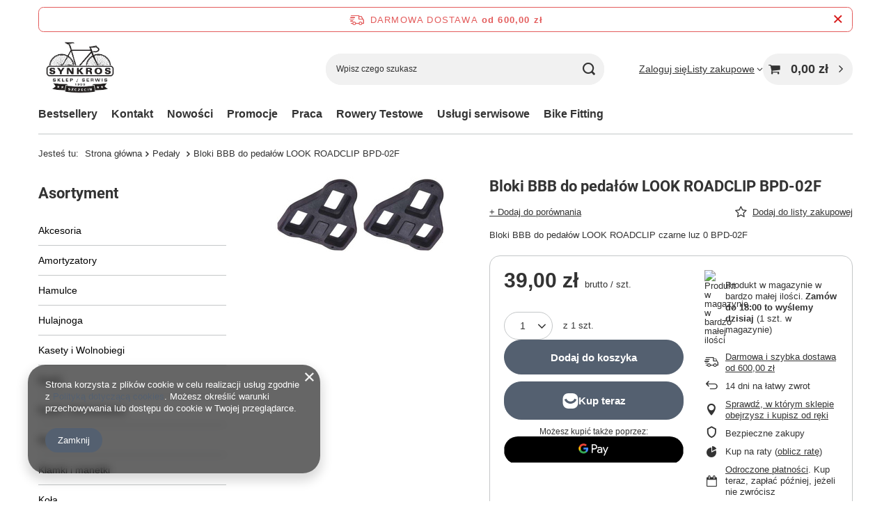

--- FILE ---
content_type: text/html; charset=utf-8
request_url: https://www.synkros.pl/product-pol-12279-Bloki-BBB-do-pedalow-LOOK-ROADCLIP-BPD-02F.html
body_size: 24295
content:
<!DOCTYPE html>
<html lang="pl" class="--freeShipping --vat --gross " ><head><link rel="preload" as="image" fetchpriority="high" href="/hpeciai/8e638162995429f6095133e86345d8f0/pol_pm_Bloki-BBB-do-pedalow-LOOK-ROADCLIP-BPD-02F-12279_1.jpg"><meta name="viewport" content="initial-scale = 1.0, maximum-scale = 5.0, width=device-width, viewport-fit=cover"><meta http-equiv="Content-Type" content="text/html; charset=utf-8"><meta http-equiv="X-UA-Compatible" content="IE=edge"><title>Bloki BBB do pedałów LOOK ROADCLIP  BPD-02F  | Pedały  | Sklep Rowerowy Synkros Szczecin</title><meta name="keywords" content="Bloki BBB do pedałów LOOK ROADCLIP  BPD-02F  Pedały  BBB   8716683013726 8716683013726  | Pedały  | Rowery , Amortyzatory ,SR Suntour,Author, Sr Suntour , Accent ,Hayes , Rock Shox , Mavic , Ritchey , Felt , Unibike , BBB,, Cateye , Dartmoor, Finis Line , Hamax , Met , Panaracer , Park Tool , RST , San Marco , Sidi , SKS , Tacx , Sram , Shimano , Mavic , Avid , Truvativ , Michelin ,Schwalbe , VDO, Sigma , Mach1 , Adidas , Biemme "><meta name="description" content="Bloki BBB do pedałów LOOK ROADCLIP  BPD-02F  | Bloki BBB do pedałów LOOK ROADCLIP czarne luz 0 BPD-02F | Pedały  | Oficjalna Strona Sklepu rowerowego Synkros mieszczącego się przy ulicy 5-Go.Lipca 38"><link rel="icon" href="/gfx/pol/favicon.ico"><meta name="theme-color" content="#546070"><meta name="msapplication-navbutton-color" content="#546070"><meta name="apple-mobile-web-app-status-bar-style" content="#546070"><link rel="stylesheet" type="text/css" href="/gfx/pol/projector_style.css.gzip?r=1760432389"><style>
							#photos_slider[data-skeleton] .photos__link:before {
								padding-top: calc(min((107/250 * 100%), 107px));
							}
							@media (min-width: 979px) {.photos__slider[data-skeleton] .photos__figure:not(.--nav):first-child .photos__link {
								max-height: 107px;
							}}
						</style><script>var app_shop={urls:{prefix:'data="/gfx/'.replace('data="', '')+'pol/',graphql:'/graphql/v1/'},vars:{meta:{viewportContent:'initial-scale = 1.0, maximum-scale = 5.0, width=device-width, viewport-fit=cover'},priceType:'gross',priceTypeVat:true,productDeliveryTimeAndAvailabilityWithBasket:false,geoipCountryCode:'US',fairShopLogo: { enabled: false, image: '/gfx/standards/safe_light.svg'},currency:{id:'PLN',symbol:'zł',country:'pl',format:'###,##0.00',beforeValue:false,space:true,decimalSeparator:',',groupingSeparator:' '},language:{id:'pol',symbol:'pl',name:'Polski'},omnibus:{enabled:true,rebateCodeActivate:false,hidePercentageDiscounts:false,},},txt:{priceTypeText:' brutto',},fn:{},fnrun:{},files:[],graphql:{}};const getCookieByName=(name)=>{const value=`; ${document.cookie}`;const parts = value.split(`; ${name}=`);if(parts.length === 2) return parts.pop().split(';').shift();return false;};if(getCookieByName('freeeshipping_clicked')){document.documentElement.classList.remove('--freeShipping');}if(getCookieByName('rabateCode_clicked')){document.documentElement.classList.remove('--rabateCode');}function hideClosedBars(){const closedBarsArray=JSON.parse(localStorage.getItem('closedBars'))||[];if(closedBarsArray.length){const styleElement=document.createElement('style');styleElement.textContent=`${closedBarsArray.map((el)=>`#${el}`).join(',')}{display:none !important;}`;document.head.appendChild(styleElement);}}hideClosedBars();</script><meta name="robots" content="index,follow"><meta name="rating" content="general"><meta name="Author" content="Synkros na bazie IdoSell (www.idosell.com/shop).">
<!-- Begin partytown html or js -->

<script>partytownConfig = ["shop_google_analytics_web_worker_active"] </script><script>partytown = {
          lib: "/partytown/",
          resolveUrl: function (url, location, type) {
            if (url.pathname.includes("debug/bootstrap")) {
                  const proxyUrl = new URL(`${location?.origin}/proxy/${url.href}`);
                  return proxyUrl;
              }
            if (url.href.search("proxy") === -1 && type === "script" && url.href.includes("facebook")) {
                const proxyUrl = new URL(`${location?.origin}/proxy/${url.href}`);
                return proxyUrl;
            }
            return url;
          },
          
        }; window?.partytownCallback?.();</script><script>const t={preserveBehavior:!1},e=e=>{if("string"==typeof e)return[e,t];const[n,r=t]=e;return[n,{...t,...r}]},n=Object.freeze((t=>{const e=new Set;let n=[];do{Object.getOwnPropertyNames(n).forEach((t=>{"function"==typeof n[t]&&e.add(t)}))}while((n=Object.getPrototypeOf(n))!==Object.prototype);return Array.from(e)})());!function(t,r,o,i,a,s,c,d,l,p,u=t,f){function h(){f||(f=1,"/"==(c=(s.lib||"/~partytown/")+(s.debug?"debug/":""))[0]&&(l=r.querySelectorAll('script[type="text/partytown"]'),i!=t?i.dispatchEvent(new CustomEvent("pt1",{detail:t})):(d=setTimeout(v,1e4),r.addEventListener("pt0",w),a?y(1):o.serviceWorker?o.serviceWorker.register(c+(s.swPath||"partytown-sw.js"),{scope:c}).then((function(t){t.active?y():t.installing&&t.installing.addEventListener("statechange",(function(t){"activated"==t.target.state&&y()}))}),console.error):v())))}function y(e){p=r.createElement(e?"script":"iframe"),t._pttab=Date.now(),e||(p.style.display="block",p.style.width="0",p.style.height="0",p.style.border="0",p.style.visibility="hidden",p.setAttribute("aria-hidden",!0)),p.src=c+"partytown-"+(e?"atomics.js?v=0.10.1":"sandbox-sw.html?"+t._pttab),r.querySelector(s.sandboxParent||"body").appendChild(p)}function v(n,o){for(w(),i==t&&(s.forward||[]).map((function(n){const[r]=e(n);delete t[r.split(".")[0]]})),n=0;n<l.length;n++)(o=r.createElement("script")).innerHTML=l[n].innerHTML,o.nonce=s.nonce,r.head.appendChild(o);p&&p.parentNode.removeChild(p)}function w(){clearTimeout(d)}s=t.partytown||{},i==t&&(s.forward||[]).map((function(r){const[o,{preserveBehavior:i}]=e(r);u=t,o.split(".").map((function(e,r,o){var a;u=u[o[r]]=r+1<o.length?u[o[r]]||(a=o[r+1],n.includes(a)?[]:{}):(()=>{let e=null;if(i){const{methodOrProperty:n,thisObject:r}=((t,e)=>{let n=t;for(let t=0;t<e.length-1;t+=1)n=n[e[t]];return{thisObject:n,methodOrProperty:e.length>0?n[e[e.length-1]]:void 0}})(t,o);"function"==typeof n&&(e=(...t)=>n.apply(r,...t))}return function(){let n;return e&&(n=e(arguments)),(t._ptf=t._ptf||[]).push(o,arguments),n}})()}))})),"complete"==r.readyState?h():(t.addEventListener("DOMContentLoaded",h),t.addEventListener("load",h))}(window,document,navigator,top,window.crossOriginIsolated);</script>

<!-- End partytown html or js -->

<!-- Begin LoginOptions html -->

<style>
#client_new_social .service_item[data-name="service_Apple"]:before, 
#cookie_login_social_more .service_item[data-name="service_Apple"]:before,
.oscop_contact .oscop_login__service[data-service="Apple"]:before {
    display: block;
    height: 2.6rem;
    content: url('/gfx/standards/apple.svg?r=1743165583');
}
.oscop_contact .oscop_login__service[data-service="Apple"]:before {
    height: auto;
    transform: scale(0.8);
}
#client_new_social .service_item[data-name="service_Apple"]:has(img.service_icon):before,
#cookie_login_social_more .service_item[data-name="service_Apple"]:has(img.service_icon):before,
.oscop_contact .oscop_login__service[data-service="Apple"]:has(img.service_icon):before {
    display: none;
}
</style>

<!-- End LoginOptions html -->

<!-- Open Graph -->
<meta property="og:type" content="website"><meta property="og:url" content="https://www.synkros.pl/product-pol-12279-Bloki-BBB-do-pedalow-LOOK-ROADCLIP-BPD-02F.html
"><meta property="og:title" content="Bloki BBB do pedałów LOOK ROADCLIP  BPD-02F"><meta property="og:description" content="Bloki BBB do pedałów LOOK ROADCLIP czarne luz 0 BPD-02F"><meta property="og:site_name" content="Synkros"><meta property="og:locale" content="pl_PL"><meta property="og:image" content="https://www.synkros.pl/hpeciai/176e2741f817d1635d01af8c20fc42b6/pol_pl_Bloki-BBB-do-pedalow-LOOK-ROADCLIP-BPD-02F-12279_1.jpg"><meta property="og:image:width" content="250"><meta property="og:image:height" content="107"><link rel="manifest" href="https://www.synkros.pl/data/include/pwa/1/manifest.json?t=3"><meta name="apple-mobile-web-app-capable" content="yes"><meta name="apple-mobile-web-app-status-bar-style" content="black"><meta name="apple-mobile-web-app-title" content="www.synkros.pl"><link rel="apple-touch-icon" href="/data/include/pwa/1/icon-128.png"><link rel="apple-touch-startup-image" href="/data/include/pwa/1/logo-512.png" /><meta name="msapplication-TileImage" content="/data/include/pwa/1/icon-144.png"><meta name="msapplication-TileColor" content="#2F3BA2"><meta name="msapplication-starturl" content="/"><script type="application/javascript">var _adblock = true;</script><script async src="/data/include/advertising.js"></script><script type="application/javascript">var statusPWA = {
                online: {
                    txt: "Połączono z internetem",
                    bg: "#5fa341"
                },
                offline: {
                    txt: "Brak połączenia z internetem",
                    bg: "#eb5467"
                }
            }</script><script async type="application/javascript" src="/ajax/js/pwa_online_bar.js?v=1&r=6"></script>
<!-- End Open Graph -->

<link rel="canonical" href="https://www.synkros.pl/product-pol-12279-Bloki-BBB-do-pedalow-LOOK-ROADCLIP-BPD-02F.html" />


<!-- Begin additional html or js -->


<!--3|1|2| modified: 2021-12-15 15:24:15-->
<meta name="google-site-verification" content="7XQOpBiW57KQRZcKbsSsoDLFhMmXeIzF0deCNV_OE0g" />

<!-- End additional html or js -->
                <script>
                if (window.ApplePaySession && window.ApplePaySession.canMakePayments()) {
                    var applePayAvailabilityExpires = new Date();
                    applePayAvailabilityExpires.setTime(applePayAvailabilityExpires.getTime() + 2592000000); //30 days
                    document.cookie = 'applePayAvailability=yes; expires=' + applePayAvailabilityExpires.toUTCString() + '; path=/;secure;'
                    var scriptAppleJs = document.createElement('script');
                    scriptAppleJs.src = "/ajax/js/apple.js?v=2";
                    if (document.readyState === "interactive" || document.readyState === "complete") {
                          document.body.append(scriptAppleJs);
                    } else {
                        document.addEventListener("DOMContentLoaded", () => {
                            document.body.append(scriptAppleJs);
                        });  
                    }
                } else {
                    document.cookie = 'applePayAvailability=no; path=/;secure;'
                }
                </script>
                                <script>
                var listenerFn = function(event) {
                    if (event.origin !== "https://payment.idosell.com")
                        return;
                    
                    var isString = (typeof event.data === 'string' || event.data instanceof String);
                    if (!isString) return;
                    try {
                        var eventData = JSON.parse(event.data);
                    } catch (e) {
                        return;
                    }
                    if (!eventData) { return; }                                            
                    if (eventData.isError) { return; }
                    if (eventData.action != 'isReadyToPay') {return; }
                    
                    if (eventData.result.result && eventData.result.paymentMethodPresent) {
                        var googlePayAvailabilityExpires = new Date();
                        googlePayAvailabilityExpires.setTime(googlePayAvailabilityExpires.getTime() + 2592000000); //30 days
                        document.cookie = 'googlePayAvailability=yes; expires=' + googlePayAvailabilityExpires.toUTCString() + '; path=/;secure;'
                    } else {
                        document.cookie = 'googlePayAvailability=no; path=/;secure;'
                    }                                            
                }     
                
                if (window.oldListener != null) {
                     window.removeEventListener('message', window.oldListener);
                }                        
                window.addEventListener('message', listenerFn);
                window.oldListener = listenerFn;
                                                               
                const iframe = document.createElement('iframe');
                iframe.src = "https://payment.idosell.com/assets/html/checkGooglePayAvailability.html?origin=https%3A%2F%2Fwww.synkros.pl";
                iframe.style.display = 'none'; 

                if (document.readyState === "interactive" || document.readyState === "complete") {
                      document.body.append(iframe);
                } else {
                    document.addEventListener("DOMContentLoaded", () => {
                        document.body.append(iframe);
                    });  
                }                                      
                </script>
                <script>let paypalDate = new Date();
                    paypalDate.setTime(paypalDate.getTime() + 86400000);
                    document.cookie = 'payPalAvailability_PLN=-1; expires=' + paypalDate.getTime() + '; path=/; secure';
                </script><script src="/data/gzipFile/expressCheckout.js.gz"></script><script src="/inPost/inpostPayNew.js"></script><script type="text/javascript" src="/expressCheckout/smileCheckout.php?v=3"></script><style>express-checkout:not(:defined){-webkit-appearance:none;background:0 0;display:block !important;outline:0;width:100%;min-height:48px;position:relative}</style></head><body><div id="container" class="projector_page container max-width-1200"><header class=""><script class="ajaxLoad">app_shop.vars.vat_registered="true";app_shop.vars.currency_format="###,##0.00";app_shop.vars.currency_before_value=false;app_shop.vars.currency_space=true;app_shop.vars.symbol="zł";app_shop.vars.id="PLN";app_shop.vars.baseurl="http://www.synkros.pl/";app_shop.vars.sslurl="https://www.synkros.pl/";app_shop.vars.curr_url="%2Fproduct-pol-12279-Bloki-BBB-do-pedalow-LOOK-ROADCLIP-BPD-02F.html";var currency_decimal_separator=',';var currency_grouping_separator=' ';app_shop.vars.blacklist_extension=["exe","com","swf","js","php"];app_shop.vars.blacklist_mime=["application/javascript","application/octet-stream","message/http","text/javascript","application/x-deb","application/x-javascript","application/x-shockwave-flash","application/x-msdownload"];app_shop.urls.contact="/contact-pol.html";</script><div id="viewType" style="display:none"></div><div id="menu_skip" class="menu_skip"><a href="#layout" class="btn --outline --medium menu_skip__link --layout">Przejdź do zawartości strony</a><a href="#menu_categories" class="btn --outline --medium menu_skip__link --menu">Przejdź do kategorii</a></div><div id="freeShipping" class="freeShipping"><span class="freeShipping__info">Darmowa dostawa</span><strong class="freeShipping__val">
				od 
				600,00 zł</strong><a href="" class="freeShipping__close" aria-label="Zamknij pasek informacyjny"></a></div><div id="logo" class="d-flex align-items-center" data-bg="/data/gfx/mask/pol/top_1_big.jpg"><a href="/" target="_self" aria-label="Logo sklepu"><img src="/data/gfx/mask/pol/logo_1_big.jpg" alt="Sklep rowerowy Synkros" width="317" height="251"></a></div><form action="https://www.synkros.pl/search.php" method="get" id="menu_search" class="menu_search"><a href="#showSearchForm" class="menu_search__mobile" aria-label="Szukaj"></a><div class="menu_search__block"><div class="menu_search__item --input"><input class="menu_search__input" type="text" name="text" autocomplete="off" placeholder="Wpisz czego szukasz" aria-label="Wpisz czego szukasz"><button class="menu_search__submit" type="submit" aria-label="Szukaj"></button></div><div class="menu_search__item --results search_result"></div></div></form><div id="menu_top" class="menu_top"><div class="account_links"><a class="account_links__item" href="https://www.synkros.pl/login.php"><span class="account_links__text --logged-out">Zaloguj się</span></a></div><div class="shopping_list_top" data-empty="true"><a href="https://www.synkros.pl/pl/shoppinglist/" class="wishlist_link slt_link --empty" aria-label="Listy zakupowe"><span class="slt_link__text">Listy zakupowe</span></a><div class="slt_lists"><ul class="slt_lists__nav"><li class="slt_lists__nav_item" data-list_skeleton="true" data-list_id="true" data-shared="true"><a href="#" class="slt_lists__nav_link" data-list_href="true"><span class="slt_lists__nav_name" data-list_name="true"></span><span class="slt_lists__count" data-list_count="true">0</span></a></li><li class="slt_lists__nav_item --empty"><a class="slt_lists__nav_link --empty" href="https://www.synkros.pl/pl/shoppinglist/"><span class="slt_lists__nav_name" data-list_name="true">Lista zakupowa</span><span class="slt_lists__count" data-list_count="true">0</span></a></li></ul></div></div><div id="menu_basket" class="topBasket --skeleton"><a href="/basketedit.php" class="topBasket__sub" aria-label="Wartość koszyka: 0,00 zł"><span class="badge badge-info" aria-hidden="true"></span><strong class="topBasket__price">0,00 zł</strong></a><div class="topBasket__details --products" style="display: none;"><div class="topBasket__block --labels"><span class="topBasket__item --name">Produkt</span><span class="topBasket__item --sum">Ilość</span><span class="topBasket__item --prices">Cena</span></div><div class="topBasket__block --products"></div><div class="topBasket__block --oneclick topBasket_oneclick" data-lang="pol"><div class="topBasket_oneclick__label"><span class="topBasket_oneclick__text --fast">Szybkie zakupy <strong>1-Click</strong></span><span class="topBasket_oneclick__text --registration"> (bez rejestracji)</span></div><div class="topBasket_oneclick__items"><span class="topBasket_oneclick__item --googlePay" title="Google Pay"><img class="topBasket_oneclick__icon" src="/panel/gfx/payment_forms/237.png" alt="Google Pay"></span></div></div></div><div class="topBasket__details --shipping" style="display: none;"><span class="topBasket__name">Koszt dostawy od</span><span id="shipppingCost"></span></div><script>
				app_shop.vars.cache_html = true;
			</script></div></div><nav id="menu_categories3" class="wide"><button type="button" class="navbar-toggler" aria-label="Menu"><i class="icon-reorder"></i></button><div class="navbar-collapse" id="menu_navbar3"><ul class="navbar-nav mx-md-n2"><li class="nav-item"><span class="nav-link-wrapper"><a  href="/search.php?bestseller=y" target="_self" title="Bestsellery" class="nav-link --l1" >Bestsellery</a></span></li><li class="nav-item"><span class="nav-link-wrapper"><a  href="/pol_m_Kontakt-446.html" target="_self" title="Kontakt" class="nav-link --l1" >Kontakt</a></span></li><li class="nav-item"><span class="nav-link-wrapper"><a  href="/search.php?newproducts=y" target="_self" title="Nowości" class="nav-link --l1" >Nowości</a></span></li><li class="nav-item"><span class="nav-link-wrapper"><a  href="/search.php?promo=y" target="_self" title="Promocje" class="nav-link --l1" >Promocje</a></span></li><li class="nav-item"><span class="nav-link-wrapper"><a  href="/pol_m_Praca-451.html" target="_self" title="Praca" class="nav-link --l1" >Praca</a></span></li><li class="nav-item"><span class="nav-link-wrapper"><a  href="/pol_m_Rowery-Testowe-454.html" target="_self" title="Rowery Testowe" class="nav-link --l1" >Rowery Testowe</a></span></li><li class="nav-item"><span class="nav-link-wrapper"><a  href="/pol_m_Uslugi-serwisowe-468.html" target="_self" title="Usługi  serwisowe" class="nav-link --l1" >Usługi  serwisowe</a></span></li><li class="nav-item"><span class="nav-link-wrapper"><a  href="/pol_m_Bike-Fitting-474.html" target="_self" title="Bike Fitting" class="nav-link --l1" >Bike Fitting</a></span></li></ul></div></nav><div id="breadcrumbs" class="breadcrumbs"><div class="back_button"><button id="back_button"><i class="icon-angle-left"></i> Wstecz</button></div><nav class="list_wrapper" aria-label="Nawigacja okruszkowa"><ol><li><span>Jesteś tu:  </span></li><li class="bc-main"><span><a href="/">Strona główna</a></span></li><li class="category bc-item-1 bc-active" aria-current="page"><a class="category" href="/pol_m_Pedaly-267.html">Pedały </a></li><li class="bc-active bc-product-name" aria-current="page"><span>Bloki BBB do pedałów LOOK ROADCLIP  BPD-02F</span></li></ol></nav></div></header><div id="layout" class="row clearfix"><aside class="col-md-3 col-xl-2"><section class="shopping_list_menu"><div class="shopping_list_menu__block --lists slm_lists" data-empty="true"><a href="#showShoppingLists" class="slm_lists__label">Listy zakupowe</a><ul class="slm_lists__nav"><li class="slm_lists__nav_item" data-list_skeleton="true" data-list_id="true" data-shared="true"><a href="#" class="slm_lists__nav_link" data-list_href="true"><span class="slm_lists__nav_name" data-list_name="true"></span><span class="slm_lists__count" data-list_count="true">0</span></a></li><li class="slm_lists__nav_header"><a href="#hidehoppingLists" class="slm_lists__label"><span class="sr-only">Wróć</span>Listy zakupowe</a></li><li class="slm_lists__nav_item --empty"><a class="slm_lists__nav_link --empty" href="https://www.synkros.pl/pl/shoppinglist/"><span class="slm_lists__nav_name" data-list_name="true">Lista zakupowa</span><span class="sr-only">ilość produktów: </span><span class="slm_lists__count" data-list_count="true">0</span></a></li></ul><a href="#manage" class="slm_lists__manage d-none align-items-center d-md-flex">Zarządzaj listami</a></div><div class="shopping_list_menu__block --bought slm_bought"><a class="slm_bought__link d-flex" href="https://www.synkros.pl/products-bought.php">
				Lista dotychczas zamówionych produktów
			</a></div><div class="shopping_list_menu__block --info slm_info"><strong class="slm_info__label d-block mb-3">Jak działa lista zakupowa?</strong><ul class="slm_info__list"><li class="slm_info__list_item d-flex mb-3">
					Po zalogowaniu możesz umieścić i przechowywać na liście zakupowej dowolną liczbę produktów nieskończenie długo.
				</li><li class="slm_info__list_item d-flex mb-3">
					Dodanie produktu do listy zakupowej nie oznacza automatycznie jego rezerwacji.
				</li><li class="slm_info__list_item d-flex mb-3">
					Dla niezalogowanych klientów lista zakupowa przechowywana jest do momentu wygaśnięcia sesji (około 24h).
				</li></ul></div></section><div id="mobileCategories" class="mobileCategories"><div class="mobileCategories__item --menu"><button type="button" class="mobileCategories__link --active" data-ids="#menu_search,.shopping_list_menu,#menu_search,#menu_navbar,#menu_navbar3, #menu_blog">
                            Menu
                        </button></div><div class="mobileCategories__item --account"><button type="button" class="mobileCategories__link" data-ids="#menu_contact,#login_menu_block">
                            Konto
                        </button></div></div><div class="setMobileGrid" data-item="#menu_navbar"></div><div class="setMobileGrid" data-item="#menu_navbar3" data-ismenu1="true"></div><div class="setMobileGrid" data-item="#menu_blog"></div><div class="login_menu_block d-lg-none" id="login_menu_block"><a class="sign_in_link" href="/login.php" title=""><i class="icon-user"></i><span>Zaloguj się</span></a><a class="registration_link" href="https://www.synkros.pl/client-new.php?register"><i class="icon-lock"></i><span>Zarejestruj się</span></a><a class="order_status_link" href="/order-open.php" title=""><i class="icon-globe"></i><span>Sprawdź status zamówienia</span></a></div><div class="setMobileGrid" data-item="#menu_contact"></div><div class="setMobileGrid" data-item="#menu_settings"></div><nav id="menu_categories" class="col-md-12 px-0" aria-label="Kategorie główne"><h2 class="big_label"><a href="/categories.php" title="Kliknij, by zobaczyć wszystkie kategorie">Asortyment</a></h2><button type="button" class="navbar-toggler" aria-label="Menu"><i class="icon-reorder"></i></button><div class="navbar-collapse" id="menu_navbar"><ul class="navbar-nav"><li class="nav-item"><a  href="/pol_m_Akcesoria-272.html" target="_self" title="Akcesoria " class="nav-link" >Akcesoria </a><ul class="navbar-subnav"><li class="nav-header"><a href="#backLink" class="nav-header__backLink"><i class="icon-angle-left"></i></a><a  href="/pol_m_Akcesoria-272.html" target="_self" title="Akcesoria " class="nav-link" >Akcesoria </a></li><li class="nav-item"><a  href="/pol_m_Akcesoria-_Akcesoria-Do-Rowerow-Elektrycznych-483.html" target="_self" title="Akcesoria Do Rowerów Elektrycznych " class="nav-link" >Akcesoria Do Rowerów Elektrycznych </a></li><li class="nav-item"><a  href="/pol_m_Akcesoria-_Bagazniki-342.html" target="_self" title="Bagażniki" class="nav-link" >Bagażniki</a></li><li class="nav-item"><a  href="/pol_m_Akcesoria-_Bidony-383.html" target="_self" title="Bidony" class="nav-link" >Bidony</a></li><li class="nav-item"><a  href="/pol_m_Akcesoria-_Blotniki-339.html" target="_self" title="Błotniki" class="nav-link" >Błotniki</a></li><li class="nav-item"><a  href="/pol_m_Akcesoria-_Chwyty-Gripy-365.html" target="_self" title="Chwyty - Gripy" class="nav-link" >Chwyty - Gripy</a></li><li class="nav-item"><a  href="/pol_m_Akcesoria-_Dzwonki-377.html" target="_self" title="Dzwonki" class="nav-link" >Dzwonki</a></li><li class="nav-item"><a  href="/pol_m_Akcesoria-_Foteliki-340.html" target="_self" title="Foteliki" class="nav-link" >Foteliki</a></li><li class="nav-item"><a  href="/pol_m_Akcesoria-_Haki-przerzutki-394.html" target="_self" title="Haki przerzutki" class="nav-link" >Haki przerzutki</a></li><li class="nav-item"><a  href="/pol_m_Akcesoria-_Inne-104.html" target="_self" title="Inne" class="nav-link" >Inne</a></li><li class="nav-item"><a  href="/pol_m_Akcesoria-_koszyki-na-bidon-351.html" target="_self" title="koszyki na bidon" class="nav-link" >koszyki na bidon</a></li><li class="nav-item"><a  href="/pol_m_Akcesoria-_Kolka-do-napinaczy-przerzutek-345.html" target="_self" title="Kółka do napinaczy przerzutek" class="nav-link" >Kółka do napinaczy przerzutek</a></li><li class="nav-item"><a  href="/pol_m_Akcesoria-_Lemondki-422.html" target="_self" title="Lemondki" class="nav-link" >Lemondki</a></li><li class="nav-item"><a  href="/pol_m_Akcesoria-_Lusterka-421.html" target="_self" title="Lusterka" class="nav-link" >Lusterka</a></li><li class="nav-item"><a  href="/pol_m_Akcesoria-_Latki-do-opon-391.html" target="_self" title="Łatki do opon" class="nav-link" >Łatki do opon</a></li><li class="nav-item"><a  href="/pol_m_Akcesoria-_lyzki-do-opon-384.html" target="_self" title="łyżki do opon" class="nav-link" >łyżki do opon</a></li><li class="nav-item"><a  href="/pol_m_Akcesoria-_Konserwacja-Czyszczenie-Roweru-350.html" target="_self" title="Konserwacja / Czyszczenie Roweru" class="nav-link" >Konserwacja / Czyszczenie Roweru</a></li><li class="nav-item"><a  href="/pol_m_Akcesoria-_Napinacze-lancucha-101.html" target="_self" title="Napinacze łańcucha" class="nav-link" >Napinacze łańcucha</a></li><li class="nav-item"><a  href="/pol_m_Akcesoria-_Narzedzia-Rowerowe-335.html" target="_self" title="Narzędzia Rowerowe" class="nav-link" >Narzędzia Rowerowe</a><ul class="navbar-subsubnav"><li class="nav-header"><a href="#backLink" class="nav-header__backLink"><i class="icon-angle-left"></i></a><a  href="/pol_m_Akcesoria-_Narzedzia-Rowerowe-335.html" target="_self" title="Narzędzia Rowerowe" class="nav-link" >Narzędzia Rowerowe</a></li><li class="nav-item"><a  href="/pol_m_Akcesoria-_Narzedzia-Rowerowe_Klucze-Dynamometryczne-478.html" target="_self" title="Klucze Dynamometryczne" class="nav-link" >Klucze Dynamometryczne</a></li><li class="nav-item"><a  href="/pol_m_Akcesoria-_Narzedzia-Rowerowe_Klucze-rozne-139.html" target="_self" title="Klucze różne" class="nav-link" >Klucze różne</a></li><li class="nav-item"><a  href="/pol_m_Akcesoria-_Narzedzia-Rowerowe_Obcinaczki-do-linek-136.html" target="_self" title="Obcinaczki do linek" class="nav-link" >Obcinaczki do linek</a></li><li class="nav-item"><a  href="/pol_m_Akcesoria-_Narzedzia-Rowerowe_Sciagacz-do-kaset-138.html" target="_self" title="Ściągacz do kaset" class="nav-link" >Ściągacz do kaset</a></li><li class="nav-item"><a  href="/pol_m_Akcesoria-_Narzedzia-Rowerowe_Zestawy-narzedzi-398.html" target="_self" title="Zestawy narzędzi" class="nav-link" >Zestawy narzędzi</a></li></ul></li><li class="nav-item"><a  href="/pol_m_Akcesoria-_Oslona-roweru-348.html" target="_self" title="Osłona roweru" class="nav-link" >Osłona roweru</a></li><li class="nav-item"><a  href="/pol_m_Akcesoria-_Oswietlenie-337.html" target="_self" title="Oświetlenie" class="nav-link" >Oświetlenie</a></li><li class="nav-item"><a  href="/pol_m_Akcesoria-_Owijki-na-kierownice-347.html" target="_self" title="Owijki na kierownice" class="nav-link" >Owijki na kierownice</a></li><li class="nav-item"><a  href="/pol_m_Akcesoria-_Podporki-rowerowe-100.html" target="_self" title="Podpórki rowerowe" class="nav-link" >Podpórki rowerowe</a></li><li class="nav-item"><a  href="/pol_m_Akcesoria-_Pompki-336.html" target="_self" title="Pompki" class="nav-link" >Pompki</a></li><li class="nav-item"><a  href="/pol_m_Akcesoria-_Rogi-344.html" target="_self" title="Rogi" class="nav-link" >Rogi</a></li><li class="nav-item"><a  href="/pol_m_Akcesoria-_Stojaki-na-rower-341.html" target="_self" title="Stojaki na rower" class="nav-link" >Stojaki na rower</a></li><li class="nav-item"><a  href="/pol_m_Akcesoria-_Szybko-zamykacze-343.html" target="_self" title="Szybko-zamykacze" class="nav-link" >Szybko-zamykacze</a></li><li class="nav-item"><a  href="/pol_m_Akcesoria-_Trenazery-i-rolki-338.html" target="_self" title="Trenażery i rolki" class="nav-link" >Trenażery i rolki</a></li><li class="nav-item"><a  href="/pol_m_Akcesoria-_Uchwyty-105.html" target="_self" title="Uchwyty" class="nav-link" >Uchwyty</a></li><li class="nav-item"><a  href="/pol_m_Akcesoria-_zaciski-i-obejmy-349.html" target="_self" title="zaciski i obejmy" class="nav-link" >zaciski i obejmy</a></li></ul></li><li class="nav-item"><a  href="/pol_m_Amortyzatory-254.html" target="_self" title="Amortyzatory" class="nav-link" >Amortyzatory</a><ul class="navbar-subnav"><li class="nav-header"><a href="#backLink" class="nav-header__backLink"><i class="icon-angle-left"></i></a><a  href="/pol_m_Amortyzatory-254.html" target="_self" title="Amortyzatory" class="nav-link" >Amortyzatory</a></li><li class="nav-item"><a  href="/pol_m_Amortyzatory_Manetki-293.html" target="_self" title="Manetki" class="nav-link" >Manetki</a></li><li class="nav-item"><a  href="/pol_m_Amortyzatory_Przednie-26-290.html" target="_self" title="Przednie 26"" class="nav-link" >Przednie 26"</a></li><li class="nav-item"><a  href="/pol_m_Amortyzatory_Przednie-27-5-407.html" target="_self" title="Przednie 27,5 ''" class="nav-link" >Przednie 27,5 ''</a></li><li class="nav-item"><a  href="/pol_m_Amortyzatory_Przednie-27-5-489.html" target="_self" title="Przednie 27,5"" class="nav-link" >Przednie 27,5"</a></li><li class="nav-item"><a  href="/pol_m_Amortyzatory_Przednie-28-291.html" target="_self" title="Przednie 28"" class="nav-link" >Przednie 28"</a></li><li class="nav-item"><a  href="/pol_m_Amortyzatory_Przednie-29-292.html" target="_self" title="Przednie 29"" class="nav-link" >Przednie 29"</a></li><li class="nav-item"><a  href="/pol_m_Amortyzatory_Tylne-289.html" target="_self" title="Tylne" class="nav-link" >Tylne</a></li></ul></li><li class="nav-item"><a  href="/pol_m_Hamulce-255.html" target="_self" title="Hamulce" class="nav-link" >Hamulce</a><ul class="navbar-subnav"><li class="nav-header"><a href="#backLink" class="nav-header__backLink"><i class="icon-angle-left"></i></a><a  href="/pol_m_Hamulce-255.html" target="_self" title="Hamulce" class="nav-link" >Hamulce</a></li><li class="nav-item"><a  href="/pol_m_Hamulce_Cantilever-410.html" target="_self" title="Cantilever" class="nav-link" >Cantilever</a></li><li class="nav-item"><a  href="/pol_m_Hamulce_KLOCKI-HAMULCOWE-297.html" target="_self" title="KLOCKI HAMULCOWE" class="nav-link" >KLOCKI HAMULCOWE</a></li><li class="nav-item"><a  href="/pol_m_Hamulce_Szosowe-296.html" target="_self" title="Szosowe" class="nav-link" >Szosowe</a></li><li class="nav-item"><a  href="/pol_m_Hamulce_Tarczowe-294.html" target="_self" title="Tarczowe" class="nav-link" >Tarczowe</a></li><li class="nav-item"><a  href="/pol_m_Hamulce_V-Brake-295.html" target="_self" title="V-Brake" class="nav-link" >V-Brake</a></li></ul></li><li class="nav-item"><a  href="/pol_m_Hulajnoga-392.html" target="_self" title="Hulajnoga" class="nav-link" >Hulajnoga</a></li><li class="nav-item"><a  href="/pol_m_Kasety-i-Wolnobiegi-271.html" target="_self" title="Kasety i Wolnobiegi" class="nav-link" >Kasety i Wolnobiegi</a><ul class="navbar-subnav"><li class="nav-header"><a href="#backLink" class="nav-header__backLink"><i class="icon-angle-left"></i></a><a  href="/pol_m_Kasety-i-Wolnobiegi-271.html" target="_self" title="Kasety i Wolnobiegi" class="nav-link" >Kasety i Wolnobiegi</a></li><li class="nav-item"><a  href="/pol_m_Kasety-i-Wolnobiegi_MTB-333.html" target="_self" title="MTB" class="nav-link" >MTB</a></li><li class="nav-item"><a  href="/pol_m_Kasety-i-Wolnobiegi_Szosa-332.html" target="_self" title="Szosa" class="nav-link" >Szosa</a></li></ul></li><li class="nav-item"><a  href="/pol_m_Kaski-456.html" target="_self" title="Kaski" class="nav-link" >Kaski</a><ul class="navbar-subnav"><li class="nav-header"><a href="#backLink" class="nav-header__backLink"><i class="icon-angle-left"></i></a><a  href="/pol_m_Kaski-456.html" target="_self" title="Kaski" class="nav-link" >Kaski</a></li><li class="nav-item"><a  href="/pol_m_Kaski_Damskie-459.html" target="_self" title="Damskie" class="nav-link" >Damskie</a><ul class="navbar-subsubnav"><li class="nav-header"><a href="#backLink" class="nav-header__backLink"><i class="icon-angle-left"></i></a><a  href="/pol_m_Kaski_Damskie-459.html" target="_self" title="Damskie" class="nav-link" >Damskie</a></li><li class="nav-item"><a  href="/pol_m_Kaski_Damskie_MTB-464.html" target="_self" title="MTB" class="nav-link" >MTB</a></li><li class="nav-item"><a  href="/pol_m_Kaski_Damskie_szosowe-463.html" target="_self" title="szosowe" class="nav-link" >szosowe</a></li></ul></li><li class="nav-item"><a  href="/pol_m_Kaski_Dzieciece-460.html" target="_self" title="Dziecięce" class="nav-link" >Dziecięce</a></li><li class="nav-item"><a  href="/pol_m_Kaski_Full-Face-Orzech-465.html" target="_self" title="Full Face, Orzech" class="nav-link" >Full Face, Orzech</a></li><li class="nav-item"><a  href="/pol_m_Kaski_Meskie-458.html" target="_self" title="Męskie" class="nav-link" >Męskie</a><ul class="navbar-subsubnav"><li class="nav-header"><a href="#backLink" class="nav-header__backLink"><i class="icon-angle-left"></i></a><a  href="/pol_m_Kaski_Meskie-458.html" target="_self" title="Męskie" class="nav-link" >Męskie</a></li><li class="nav-item"><a  href="/pol_m_Kaski_Meskie_MTB-462.html" target="_self" title="MTB" class="nav-link" >MTB</a></li><li class="nav-item"><a  href="/pol_m_Kaski_Meskie_szosowe-461.html" target="_self" title="szosowe" class="nav-link" >szosowe</a></li><li class="nav-item"><a  href="/pol_m_Kaski_Meskie_City-Miejskie-528.html" target="_self" title="City / Miejskie" class="nav-link" >City / Miejskie</a></li></ul></li></ul></li><li class="nav-item"><a  href="/pol_m_Kaski-i-Ochraniacze-256.html" target="_self" title="Kaski i Ochraniacze" class="nav-link" >Kaski i Ochraniacze</a></li><li class="nav-item"><a  href="/pol_m_Kierownice-277.html" target="_self" title="Kierownice" class="nav-link" >Kierownice</a><ul class="navbar-subnav"><li class="nav-header"><a href="#backLink" class="nav-header__backLink"><i class="icon-angle-left"></i></a><a  href="/pol_m_Kierownice-277.html" target="_self" title="Kierownice" class="nav-link" >Kierownice</a></li><li class="nav-item"><a  href="/pol_m_Kierownice_Miejskie-116.html" target="_self" title="Miejskie" class="nav-link" >Miejskie</a></li><li class="nav-item"><a  href="/pol_m_Kierownice_MTB-114.html" target="_self" title="MTB" class="nav-link" >MTB</a></li><li class="nav-item"><a  href="/pol_m_Kierownice_Szosowe-115.html" target="_self" title="Szosowe" class="nav-link" >Szosowe</a></li></ul></li><li class="nav-item"><a  href="/pol_m_Klamki-i-manetki-259.html" target="_self" title="Klamki i manetki" class="nav-link" >Klamki i manetki</a><ul class="navbar-subnav"><li class="nav-header"><a href="#backLink" class="nav-header__backLink"><i class="icon-angle-left"></i></a><a  href="/pol_m_Klamki-i-manetki-259.html" target="_self" title="Klamki i manetki" class="nav-link" >Klamki i manetki</a></li><li class="nav-item"><a  href="/pol_m_Klamki-i-manetki_Klamki-300.html" target="_self" title="Klamki" class="nav-link" >Klamki</a></li><li class="nav-item"><a  href="/pol_m_Klamki-i-manetki_Klamko-manetki-299.html" target="_self" title="Klamko-manetki" class="nav-link" >Klamko-manetki</a></li><li class="nav-item"><a  href="/pol_m_Klamki-i-manetki_Manetki-301.html" target="_self" title="Manetki" class="nav-link" >Manetki</a></li><li class="nav-item"><a  href="/pol_m_Klamki-i-manetki_Szosowe-302.html" target="_self" title="Szosowe" class="nav-link" >Szosowe</a></li></ul></li><li class="nav-item"><a  href="/pol_m_Kola-266.html" target="_self" title="Koła" class="nav-link" >Koła</a><ul class="navbar-subnav"><li class="nav-header"><a href="#backLink" class="nav-header__backLink"><i class="icon-angle-left"></i></a><a  href="/pol_m_Kola-266.html" target="_self" title="Koła" class="nav-link" >Koła</a></li><li class="nav-item"><a  href="/pol_m_Kola_29-418.html" target="_self" title="29''" class="nav-link" >29''</a></li></ul></li><li class="nav-item"><a  href="/pol_m_Korby-269.html" target="_self" title="Korby" class="nav-link" >Korby</a><ul class="navbar-subnav"><li class="nav-header"><a href="#backLink" class="nav-header__backLink"><i class="icon-angle-left"></i></a><a  href="/pol_m_Korby-269.html" target="_self" title="Korby" class="nav-link" >Korby</a></li><li class="nav-item"><a  href="/pol_m_Korby_Freeride-322.html" target="_self" title="Freeride" class="nav-link" >Freeride</a></li><li class="nav-item"><a  href="/pol_m_Korby_Kola-zebate-323.html" target="_self" title="Koła zębate " class="nav-link" >Koła zębate </a></li><li class="nav-item"><a  href="/pol_m_Korby_MTB-320.html" target="_self" title="MTB" class="nav-link" >MTB</a></li><li class="nav-item"><a  href="/pol_m_Korby_Szosa-321.html" target="_self" title="Szosa" class="nav-link" >Szosa</a></li><li class="nav-item"><a  href="/pol_m_Korby_Trekking-Miejskie-324.html" target="_self" title="Trekking/Miejskie" class="nav-link" >Trekking/Miejskie</a></li></ul></li><li class="nav-item"><a  href="/pol_m_Liczniki-i-Pulsometry-280.html" target="_self" title="Liczniki i Pulsometry" class="nav-link" >Liczniki i Pulsometry</a><ul class="navbar-subnav"><li class="nav-header"><a href="#backLink" class="nav-header__backLink"><i class="icon-angle-left"></i></a><a  href="/pol_m_Liczniki-i-Pulsometry-280.html" target="_self" title="Liczniki i Pulsometry" class="nav-link" >Liczniki i Pulsometry</a></li><li class="nav-item"><a  href="/pol_m_Liczniki-i-Pulsometry_Komputer-rowerowy-GPS-513.html" target="_self" title="Komputer rowerowy GPS" class="nav-link" >Komputer rowerowy GPS</a></li><li class="nav-item"><a  href="/pol_m_Liczniki-i-Pulsometry_Komputerki-rowerowe-GPS-467.html" target="_self" title="Komputerki rowerowe GPS" class="nav-link" >Komputerki rowerowe GPS</a></li><li class="nav-item"><a  href="/pol_m_Liczniki-i-Pulsometry_Liczniki-124.html" target="_self" title="Liczniki" class="nav-link" >Liczniki</a></li><li class="nav-item"><a  href="/pol_m_Liczniki-i-Pulsometry_Pomiar-mocy-475.html" target="_self" title="Pomiar mocy" class="nav-link" >Pomiar mocy</a></li><li class="nav-item"><a  href="/pol_m_Liczniki-i-Pulsometry_Pomiary-Mocy-514.html" target="_self" title="Pomiary Mocy" class="nav-link" >Pomiary Mocy</a></li><li class="nav-item"><a  href="/pol_m_Liczniki-i-Pulsometry_Pulsometry-123.html" target="_self" title="Pulsometry" class="nav-link" >Pulsometry</a></li></ul></li><li class="nav-item"><a  href="/pol_m_Linki-i-pancerze-282.html" target="_self" title="Linki i pancerze" class="nav-link" >Linki i pancerze</a></li><li class="nav-item"><a  href="/pol_m_Lancuchy-268.html" target="_self" title="Łańcuchy" class="nav-link" >Łańcuchy</a></li><li class="nav-item"><a  href="/pol_m_Mostki-278.html" target="_self" title="Mostki" class="nav-link" >Mostki</a></li><li class="nav-item"><a  href="/pol_m_Obrecze-273.html" target="_self" title="Obręcze" class="nav-link" >Obręcze</a><ul class="navbar-subnav"><li class="nav-header"><a href="#backLink" class="nav-header__backLink"><i class="icon-angle-left"></i></a><a  href="/pol_m_Obrecze-273.html" target="_self" title="Obręcze" class="nav-link" >Obręcze</a></li><li class="nav-item"><a  href="/pol_m_Obrecze_26-106.html" target="_self" title="26"" class="nav-link" >26"</a></li></ul></li><li class="nav-item"><a  href="/pol_m_Odziez-279.html" target="_self" title="Odzież" class="nav-link" >Odzież</a><ul class="navbar-subnav"><li class="nav-header"><a href="#backLink" class="nav-header__backLink"><i class="icon-angle-left"></i></a><a  href="/pol_m_Odziez-279.html" target="_self" title="Odzież" class="nav-link" >Odzież</a></li><li class="nav-item"><a  href="/pol_m_Odziez_Bluzki-i-Koszulki-423.html" target="_self" title="Bluzki i Koszulki" class="nav-link" >Bluzki i Koszulki</a></li><li class="nav-item"><a  href="/pol_m_Odziez_Bluzy-i-Jerseye-509.html" target="_self" title="Bluzy i Jerseye" class="nav-link" >Bluzy i Jerseye</a></li><li class="nav-item"><a  href="/pol_m_Odziez_Buty-121.html" target="_self" title="Buty" class="nav-link" >Buty</a><ul class="navbar-subsubnav"><li class="nav-header"><a href="#backLink" class="nav-header__backLink"><i class="icon-angle-left"></i></a><a  href="/pol_m_Odziez_Buty-121.html" target="_self" title="Buty" class="nav-link" >Buty</a></li><li class="nav-item"><a  href="/pol_m_Odziez_Buty_Mtb-385.html" target="_self" title="Mtb" class="nav-link" >Mtb</a></li><li class="nav-item"><a  href="/pol_m_Odziez_Buty_Szosowe-419.html" target="_self" title="Szosowe" class="nav-link" >Szosowe</a></li></ul></li><li class="nav-item"><a  href="/pol_m_Odziez_Czapki-122.html" target="_self" title="Czapki" class="nav-link" >Czapki</a></li><li class="nav-item"><a  href="/pol_m_Odziez_Kurtki-117.html" target="_self" title="Kurtki" class="nav-link" >Kurtki</a></li><li class="nav-item"><a  href="/pol_m_Odziez_Maseczki-481.html" target="_self" title="Maseczki" class="nav-link" >Maseczki</a></li><li class="nav-item"><a  href="/pol_m_Odziez_Pokrowce-na-buty-119.html" target="_self" title="Pokrowce na buty" class="nav-link" >Pokrowce na buty</a></li><li class="nav-item"><a  href="/pol_m_Odziez_Rajtuzy-427.html" target="_self" title="Rajtuzy" class="nav-link" >Rajtuzy</a></li><li class="nav-item"><a  href="/pol_m_Odziez_Rekawki-kolarskie-120.html" target="_self" title="Rekawki kolarskie" class="nav-link" >Rekawki kolarskie</a></li><li class="nav-item"><a  href="/pol_m_Odziez_Rekawiczki-118.html" target="_self" title="Rękawiczki" class="nav-link" >Rękawiczki</a></li><li class="nav-item"><a  href="/pol_m_Odziez_Skarpetki-511.html" target="_self" title="Skarpetki" class="nav-link" >Skarpetki</a></li><li class="nav-item"><a  href="/pol_m_Odziez_Skarpety-402.html" target="_self" title="Skarpety" class="nav-link" >Skarpety</a></li><li class="nav-item"><a  href="/pol_m_Odziez_Spodenki-411.html" target="_self" title="Spodenki" class="nav-link" >Spodenki</a></li><li class="nav-item"><a  href="/pol_m_Odziez_Spodenki-krotkie-510.html" target="_self" title="Spodenki krótkie" class="nav-link" >Spodenki krótkie</a></li><li class="nav-item"><a  href="/pol_m_Odziez_Spodnie-452.html" target="_self" title="Spodnie" class="nav-link" >Spodnie</a></li><li class="nav-item"><a  href="/pol_m_Odziez_T-Shirt-508.html" target="_self" title="T-Shirt" class="nav-link" >T-Shirt</a></li><li class="nav-item"><a  href="/pol_m_Odziez_Ochraniacze-na-kolana-529.html" target="_self" title="Ochraniacze na kolana " class="nav-link" >Ochraniacze na kolana </a></li></ul></li><li class="nav-item"><a  href="/pol_m_Oleje-i-Smary-283.html" target="_self" title="Oleje i Smary" class="nav-link" >Oleje i Smary</a></li><li class="nav-item"><a  href="/pol_n_Opony-Drutowe-29-484.html" target="_self" title="Opony Drutowe 29"" class="nav-link" >Opony Drutowe 29"</a><ul class="navbar-subnav"><li class="nav-header"><a href="#backLink" class="nav-header__backLink"><i class="icon-angle-left"></i></a><a  href="/pol_n_Opony-Drutowe-29-484.html" target="_self" title="Opony Drutowe 29"" class="nav-link" >Opony Drutowe 29"</a></li><li class="nav-item"><a  href="/pol_m_Opony-Drutowe-29_Opony-Drutowe-29-516.html" target="_self" title="Opony Drutowe 29"" class="nav-link" >Opony Drutowe 29"</a></li></ul></li><li class="nav-item"><a  href="/pol_m_Opony-i-Detki-276.html" target="_self" title="Opony i Dętki" class="nav-link" >Opony i Dętki</a><ul class="navbar-subnav"><li class="nav-header"><a href="#backLink" class="nav-header__backLink"><i class="icon-angle-left"></i></a><a  href="/pol_m_Opony-i-Detki-276.html" target="_self" title="Opony i Dętki" class="nav-link" >Opony i Dętki</a></li><li class="nav-item"><a  href="/pol_m_Opony-i-Detki_Detki-112.html" target="_self" title="Dętki" class="nav-link" >Dętki</a><ul class="navbar-subsubnav"><li class="nav-header"><a href="#backLink" class="nav-header__backLink"><i class="icon-angle-left"></i></a><a  href="/pol_m_Opony-i-Detki_Detki-112.html" target="_self" title="Dętki" class="nav-link" >Dętki</a></li><li class="nav-item"><a  href="/pol_m_Opony-i-Detki_Detki_12-141.html" target="_self" title="12"" class="nav-link" >12"</a></li><li class="nav-item"><a  href="/pol_m_Opony-i-Detki_Detki_16-142.html" target="_self" title="16"" class="nav-link" >16"</a></li><li class="nav-item"><a  href="/pol_m_Opony-i-Detki_Detki_20-143.html" target="_self" title="20"" class="nav-link" >20"</a></li><li class="nav-item"><a  href="/pol_m_Opony-i-Detki_Detki_24-144.html" target="_self" title="24"" class="nav-link" >24"</a></li><li class="nav-item"><a  href="/pol_m_Opony-i-Detki_Detki_26-145.html" target="_self" title="26"" class="nav-link" >26"</a></li><li class="nav-item"><a  href="/pol_m_Opony-i-Detki_Detki_27-28-29-146.html" target="_self" title="27/28/29"" class="nav-link" >27/28/29"</a></li></ul></li><li class="nav-item"><a  href="/pol_m_Opony-i-Detki_Opony-113.html" target="_self" title="Opony" class="nav-link" >Opony</a><ul class="navbar-subsubnav"><li class="nav-header"><a href="#backLink" class="nav-header__backLink"><i class="icon-angle-left"></i></a><a  href="/pol_m_Opony-i-Detki_Opony-113.html" target="_self" title="Opony" class="nav-link" >Opony</a></li><li class="nav-item"><a  href="/pol_m_Opony-i-Detki_Opony_Drutowe-148.html" target="_self" title="Drutowe" class="nav-link" >Drutowe</a></li><li class="nav-item"><a  href="/pol_m_Opony-i-Detki_Opony_Zwijane-147.html" target="_self" title="Zwijane" class="nav-link" >Zwijane</a></li></ul></li><li class="nav-item"><a  href="/pol_m_Opony-i-Detki_System-bezdetkowy-476.html" target="_self" title="System bezdętkowy" class="nav-link" >System bezdętkowy</a></li><li class="nav-item"><a  href="/pol_m_Opony-i-Detki_szytki-506.html" target="_self" title="szytki" class="nav-link" >szytki</a></li></ul></li><li class="nav-item nav-open"><a  href="/pol_m_Pedaly-267.html" target="_self" title="Pedały " class="nav-link active" >Pedały </a></li><li class="nav-item"><a  href="/pol_m_Piasty-270.html" target="_self" title="Piasty" class="nav-link" >Piasty</a><ul class="navbar-subnav"><li class="nav-header"><a href="#backLink" class="nav-header__backLink"><i class="icon-angle-left"></i></a><a  href="/pol_m_Piasty-270.html" target="_self" title="Piasty" class="nav-link" >Piasty</a></li><li class="nav-item"><a  href="/pol_m_Piasty_Bebenki-i-adaptery-479.html" target="_self" title="Bębenki i adaptery" class="nav-link" >Bębenki i adaptery</a></li><li class="nav-item"><a  href="/pol_m_Piasty_BMX-330.html" target="_self" title="BMX" class="nav-link" >BMX</a></li><li class="nav-item"><a  href="/pol_m_Piasty_City-331.html" target="_self" title="City" class="nav-link" >City</a></li><li class="nav-item"><a  href="/pol_m_Piasty_MTB-328.html" target="_self" title="MTB" class="nav-link" >MTB</a><ul class="navbar-subsubnav"><li class="nav-header"><a href="#backLink" class="nav-header__backLink"><i class="icon-angle-left"></i></a><a  href="/pol_m_Piasty_MTB-328.html" target="_self" title="MTB" class="nav-link" >MTB</a></li><li class="nav-item"><a  href="/pol_m_Piasty_MTB_przod-132.html" target="_self" title="przód" class="nav-link" >przód</a></li></ul></li><li class="nav-item"><a  href="/pol_m_Piasty_pradnice-329.html" target="_self" title="prądnice" class="nav-link" >prądnice</a></li><li class="nav-item"><a  href="/pol_m_Piasty_Wielobiegowe-325.html" target="_self" title="Wielobiegowe" class="nav-link" >Wielobiegowe</a></li></ul></li><li class="nav-item"><a  href="/pol_m_Plecaki-i-torby-274.html" target="_self" title="Plecaki i torby" class="nav-link" >Plecaki i torby</a><ul class="navbar-subnav"><li class="nav-header"><a href="#backLink" class="nav-header__backLink"><i class="icon-angle-left"></i></a><a  href="/pol_m_Plecaki-i-torby-274.html" target="_self" title="Plecaki i torby" class="nav-link" >Plecaki i torby</a></li><li class="nav-item"><a  href="/pol_m_Plecaki-i-torby_Plecaki-Torebki-108.html" target="_self" title="Plecaki, Torebki" class="nav-link" >Plecaki, Torebki</a></li><li class="nav-item"><a  href="/pol_m_Plecaki-i-torby_Sakwy-i-torby-109.html" target="_self" title="Sakwy i torby" class="nav-link" >Sakwy i torby</a></li></ul></li><li class="nav-item"><a  href="/pol_m_Przerzutki-264.html" target="_self" title="Przerzutki " class="nav-link" >Przerzutki </a><ul class="navbar-subnav"><li class="nav-header"><a href="#backLink" class="nav-header__backLink"><i class="icon-angle-left"></i></a><a  href="/pol_m_Przerzutki-264.html" target="_self" title="Przerzutki " class="nav-link" >Przerzutki </a></li><li class="nav-item"><a  href="/pol_m_Przerzutki-_MTB-315.html" target="_self" title="MTB" class="nav-link" >MTB</a><ul class="navbar-subsubnav"><li class="nav-header"><a href="#backLink" class="nav-header__backLink"><i class="icon-angle-left"></i></a><a  href="/pol_m_Przerzutki-_MTB-315.html" target="_self" title="MTB" class="nav-link" >MTB</a></li><li class="nav-item"><a  href="/pol_m_Przerzutki-_MTB_Przednie-128.html" target="_self" title="Przednie" class="nav-link" >Przednie</a></li><li class="nav-item"><a  href="/pol_m_Przerzutki-_MTB_Tyl-127.html" target="_self" title="Tył" class="nav-link" >Tył</a></li></ul></li><li class="nav-item"><a  href="/pol_m_Przerzutki-_Szosowe-314.html" target="_self" title="Szosowe" class="nav-link" >Szosowe</a><ul class="navbar-subsubnav"><li class="nav-header"><a href="#backLink" class="nav-header__backLink"><i class="icon-angle-left"></i></a><a  href="/pol_m_Przerzutki-_Szosowe-314.html" target="_self" title="Szosowe" class="nav-link" >Szosowe</a></li><li class="nav-item"><a  href="/pol_m_Przerzutki-_Szosowe_Przednie-126.html" target="_self" title="Przednie" class="nav-link" >Przednie</a></li><li class="nav-item"><a  href="/pol_m_Przerzutki-_Szosowe_Tyl-125.html" target="_self" title="Tył" class="nav-link" >Tył</a></li></ul></li></ul></li><li class="nav-item"><a  href="/pol_m_Przyczepki-rowerowe-372.html" target="_self" title="Przyczepki rowerowe" class="nav-link" >Przyczepki rowerowe</a><ul class="navbar-subnav"><li class="nav-header"><a href="#backLink" class="nav-header__backLink"><i class="icon-angle-left"></i></a><a  href="/pol_m_Przyczepki-rowerowe-372.html" target="_self" title="Przyczepki rowerowe" class="nav-link" >Przyczepki rowerowe</a></li><li class="nav-item"><a  href="/pol_m_Przyczepki-rowerowe_Akcesoria-do-przyczepek-373.html" target="_self" title="Akcesoria do przyczepek" class="nav-link" >Akcesoria do przyczepek</a></li><li class="nav-item"><a  href="/pol_m_Przyczepki-rowerowe_CROOZER-przyczepki-375.html" target="_self" title="CROOZER przyczepki" class="nav-link" >CROOZER przyczepki</a></li></ul></li><li class="nav-item"><a  href="/pol_m_Ramy-rowerowe-275.html" target="_self" title="Ramy rowerowe" class="nav-link" >Ramy rowerowe</a><ul class="navbar-subnav"><li class="nav-header"><a href="#backLink" class="nav-header__backLink"><i class="icon-angle-left"></i></a><a  href="/pol_m_Ramy-rowerowe-275.html" target="_self" title="Ramy rowerowe" class="nav-link" >Ramy rowerowe</a></li><li class="nav-item"><a  href="/pol_m_Ramy-rowerowe_Ramy-26-110.html" target="_self" title="Ramy 26"" class="nav-link" >Ramy 26"</a></li><li class="nav-item"><a  href="/pol_m_Ramy-rowerowe_Ramy-28-111.html" target="_self" title="Ramy 28"" class="nav-link" >Ramy 28"</a></li></ul></li><li class="nav-item"><a  href="/pol_m_Rowery-263.html" target="_self" title="Rowery" class="nav-link" >Rowery</a><ul class="navbar-subnav"><li class="nav-header"><a href="#backLink" class="nav-header__backLink"><i class="icon-angle-left"></i></a><a  href="/pol_m_Rowery-263.html" target="_self" title="Rowery" class="nav-link" >Rowery</a></li><li class="nav-item"><a  href="/pol_m_Rowery_Rowery-Cross-403.html" target="_self" title="Rowery Cross" class="nav-link" >Rowery Cross</a></li><li class="nav-item"><a  href="/pol_m_Rowery_Rowery-Cross-28-491.html" target="_self" title="Rowery Cross 28"" class="nav-link" >Rowery Cross 28"</a></li><li class="nav-item"><a  href="/pol_m_Rowery_Rowery-Damskie-MTB-27-5-430.html" target="_self" title="Rowery Damskie MTB 27,5&amp;quot;" class="nav-link" >Rowery Damskie MTB 27,5&quot;</a></li><li class="nav-item"><a  href="/pol_m_Rowery_Rowery-Damskie-MTB-27-493.html" target="_self" title="Rowery Damskie MTB 27"" class="nav-link" >Rowery Damskie MTB 27"</a></li><li class="nav-item"><a  href="/pol_m_Rowery_Rowery-Damskie-MTB-29-431.html" target="_self" title="Rowery Damskie MTB 29"" class="nav-link" >Rowery Damskie MTB 29"</a></li><li class="nav-item"><a  href="/pol_m_Rowery_Rowery-Elektryczne-450.html" target="_self" title="Rowery Elektryczne" class="nav-link" >Rowery Elektryczne</a></li><li class="nav-item"><a  href="/pol_m_Rowery_Rowery-Fitness-425.html" target="_self" title="Rowery Fitness" class="nav-link" >Rowery Fitness</a></li><li class="nav-item"><a  href="/pol_m_Rowery_Rowery-Full-Suspension-29-428.html" target="_self" title="Rowery Full Suspension 29"" class="nav-link" >Rowery Full Suspension 29"</a></li><li class="nav-item"><a  href="/pol_m_Rowery_Rowery-Junior-12-309.html" target="_self" title="Rowery Junior 12"" class="nav-link" >Rowery Junior 12"</a></li><li class="nav-item"><a  href="/pol_m_Rowery_Rowery-Junior-16-308.html" target="_self" title="Rowery Junior 16"" class="nav-link" >Rowery Junior 16"</a></li><li class="nav-item"><a  href="/pol_m_Rowery_Rowery-Junior-20-307.html" target="_self" title="Rowery Junior 20"" class="nav-link" >Rowery Junior 20"</a></li><li class="nav-item"><a  href="/pol_m_Rowery_Rowery-Junior-24-306.html" target="_self" title="Rowery Junior 24"" class="nav-link" >Rowery Junior 24"</a></li><li class="nav-item"><a  href="/pol_m_Rowery_Rowery-Miejskie-311.html" target="_self" title="Rowery Miejskie" class="nav-link" >Rowery Miejskie</a></li><li class="nav-item"><a  href="/pol_m_Rowery_Rowery-MTB-26-304.html" target="_self" title="Rowery MTB 26"" class="nav-link" >Rowery MTB 26"</a></li><li class="nav-item"><a  href="/pol_m_Rowery_Rowery-MTB-27-5-490.html" target="_self" title="Rowery MTB 27,5"" class="nav-link" >Rowery MTB 27,5"</a></li><li class="nav-item"><a  href="/pol_m_Rowery_Rowery-MTB-29-366.html" target="_self" title="Rowery MTB 29"" class="nav-link" >Rowery MTB 29"</a></li><li class="nav-item"><a  href="/pol_m_Rowery_Rowery-Szosowe-303.html" target="_self" title="Rowery Szosowe" class="nav-link" >Rowery Szosowe</a></li><li class="nav-item"><a  href="/pol_m_Rowery_Rowery-Trekkingowe-305.html" target="_self" title="Rowery Trekkingowe" class="nav-link" >Rowery Trekkingowe</a></li><li class="nav-item"><a  href="/pol_m_Rowery_Gravel-531.html" target="_self" title="Gravel" class="nav-link" >Gravel</a></li></ul></li><li class="nav-item"><a  href="/pol_m_Siodla-257.html" target="_self" title="Siodła" class="nav-link" >Siodła</a></li><li class="nav-item"><a  href="/pol_m_Stery-261.html" target="_self" title="Stery" class="nav-link" >Stery</a></li><li class="nav-item"><a  href="/pol_m_Suplementy-Diety-466.html" target="_self" title="Suplementy Diety " class="nav-link" >Suplementy Diety </a></li><li class="nav-item"><a  href="/pol_m_Suporty-253.html" target="_self" title="Suporty" class="nav-link" >Suporty</a></li><li class="nav-item"><a  href="/pol_m_Trenazery-408.html" target="_self" title="Trenażery" class="nav-link" >Trenażery</a></li><li class="nav-item"><a  href="/pol_m_Widelce-Sztywne-265.html" target="_self" title="Widelce Sztywne" class="nav-link" >Widelce Sztywne</a><ul class="navbar-subnav"><li class="nav-header"><a href="#backLink" class="nav-header__backLink"><i class="icon-angle-left"></i></a><a  href="/pol_m_Widelce-Sztywne-265.html" target="_self" title="Widelce Sztywne" class="nav-link" >Widelce Sztywne</a></li><li class="nav-item"><a  href="/pol_m_Widelce-Sztywne_26-316.html" target="_self" title="26"" class="nav-link" >26"</a></li><li class="nav-item"><a  href="/pol_m_Widelce-Sztywne_28-317.html" target="_self" title="28"" class="nav-link" >28"</a></li></ul></li><li class="nav-item"><a  href="/pol_m_Wspornik-siodla-258.html" target="_self" title="Wspornik siodła" class="nav-link" >Wspornik siodła</a></li><li class="nav-item"><a  href="/pol_m_Wyprzedaz-286.html" target="_self" title="Wyprzedaż" class="nav-link" >Wyprzedaż</a></li><li class="nav-item"><a  href="/pol_m_Zamki-i-zapiecia-281.html" target="_self" title="Zamki i zapięcia" class="nav-link" >Zamki i zapięcia</a></li><li class="nav-item"><a  href="/pol_m_Zele-i-Batony-Energetyczne-409.html" target="_self" title="Żele i Batony Energetyczne" class="nav-link" >Żele i Batony Energetyczne</a></li><li class="nav-item"><a  href="/pol_m_Blotniki-532.html" target="_self" title="Błotniki" class="nav-link" >Błotniki</a></li></ul></div></nav></aside><main id="content" class="col-xl-10 col-md-9 col-12"><div id="menu_compare_product" class="compare mb-2 pt-sm-3 pb-sm-3 mb-sm-3" style="display: none;"><div class="compare__label d-none d-sm-block">Dodane do porównania</div><div class="compare__sub" tabindex="-1"></div><div class="compare__buttons"><a class="compare__button btn --solid --secondary" href="https://www.synkros.pl/product-compare.php" title="Porównaj wszystkie produkty" target="_blank"><span>Porównaj produkty </span><span class="d-sm-none">(0)</span></a><a class="compare__button --remove btn d-none d-sm-block" href="https://www.synkros.pl/settings.php?comparers=remove&amp;product=###" title="Usuń wszystkie produkty">
					Usuń produkty
				</a></div><script>var cache_html = true;</script></div><section id="projector_photos" class="photos" data-thumbnails="false" data-thumbnails-count="4" data-thumbnails-horizontal="true" data-thumbnails-arrows="false" data-thumbnails-slider="false" data-thumbnails-enable="true" data-slider-fade-effect="true" data-slider-enable="true" data-slider-freemode="false" data-slider-centered="false"><div id="photos_slider" class="photos__slider swiper" data-skeleton="true" data-photos-count="1"><div class="galleryNavigation --prev"><div class="swiper-button-prev --rounded"><i class="icon-angle-left"></i></div></div><div class="photos___slider_wrapper swiper-wrapper"><figure class="photos__figure swiper-slide " data-slide-index="0" tabindex="0"><img class="photos__photo" width="250" height="107" src="/hpeciai/8e638162995429f6095133e86345d8f0/pol_pm_Bloki-BBB-do-pedalow-LOOK-ROADCLIP-BPD-02F-12279_1.jpg" data-img_high_res="/hpeciai/176e2741f817d1635d01af8c20fc42b6/pol_pl_Bloki-BBB-do-pedalow-LOOK-ROADCLIP-BPD-02F-12279_1.jpg" alt="Bloki BBB do pedałów LOOK ROADCLIP  BPD-02F"></figure></div><div class="galleryPagination"><div class="swiper-pagination"></div></div><div class="galleryNavigation"><div class="swiper-button-next --rounded"><i class="icon-angle-right"></i></div></div></div></section><template id="GalleryModalTemplate"><div class="gallery_modal__wrapper" id="galleryModal"><div class="gallery_modal__header"><div class="gallery_modal__counter"></div><div class="gallery_modal__name">Bloki BBB do pedałów LOOK ROADCLIP  BPD-02F</div></div><div class="gallery_modal__sliders photos --gallery-modal"></div><div class="galleryNavigation"><div class="swiper-button-prev --rounded"><i class="icon-angle-left"></i></div><div class="swiper-button-next --rounded"><i class="icon-angle-right"></i></div></div></div></template><section id="projector_productname" class="product_name mb-4"><div class="product_name__block --name mb-2 d-sm-flex justify-content-sm-between mb-sm-3"><h1 class="product_name__name m-0">Bloki BBB do pedałów LOOK ROADCLIP  BPD-02F</h1></div><div class="product_name__block --links"><div class="product_name__actions d-flex justify-content-between align-items-center mx-n1"><a class="product_name__action --compare --add px-1" href="https://www.synkros.pl/settings.php?comparers=add&amp;product=12279" title="Kliknij, aby dodać produkt do porównania"><span>+ Dodaj do porównania</span></a><a class="product_name__action --shopping-list px-1 d-flex align-items-center" href="#addToShoppingList" title="Kliknij, aby dodać produkt do listy zakupowej"><span>Dodaj do listy zakupowej</span></a></div></div><div class="product_name__block --description mt-3"><ul><li>Bloki BBB do pedałów LOOK ROADCLIP czarne luz 0 BPD-02F</li></ul></div></section><script class="ajaxLoad">
	cena_raty = 39.00;
	client_login = 'false';
	
	client_points = '';
	points_used = '';
	shop_currency = 'zł';
	trust_level = '0';

	window.product_config = {
		// Czy produkt jest kolekcją
		isCollection: false,
		isBundleOrConfigurator: false,
		// Czy produkt zawiera rabat ilościowy
		hasMultiPackRebate: false,
		// Flaga czy produkt ma ustawione ceny per rozmiar
		hasPricesPerSize: false,
		// Flaga czy włączone są subskrypcje
		hasSubscriptionsEnabled: false,
		// Typ subskrypcji
		subscriptionType: false,
	};

	window.product_data = [{
		// ID produktu
		id: 12279,
		// Typ produktu
		type: "product_item",
		selected: true,
		// Wybrany rozmiar
		selected_size_list: ["uniw"],
	
		// Punkty - produkt
		for_points: false,
	
		// Ilośc punktów
		points: false,
		// Ilość otrzymanych punktów za zakup
		pointsReceive: false,
		// Jednostki
		unit: {
			name: "szt.",
			plural: "szt.",
			singular: "szt.",
			precision: "0",
			sellBy: 1,
		},
		// Waluta
		currency: "zł",
		// Domyślne ceny produktu
		base_price: {
			maxprice: "39.00",
			maxprice_formatted: "39,00 zł",
			maxprice_net: "31.71",
			maxprice_net_formatted: "31,71 zł",
			minprice: "39.00",
			minprice_formatted: "39,00 zł",
			minprice_net: "31.71",
			minprice_net_formatted: "31,71 zł",
			size_max_maxprice_net: "0.00",
			size_min_maxprice_net: "0.00",
			size_max_maxprice_net_formatted: "0,00 zł",
			size_min_maxprice_net_formatted: "0,00 zł",
			size_max_maxprice: "0.00",
			size_min_maxprice: "0.00",
			size_max_maxprice_formatted: "0,00 zł",
			size_min_maxprice_formatted: "0,00 zł",
			price_unit_sellby: "39.00",
			value: "39.00",
			price_formatted: "39,00 zł",
			price_net: "31.71",
			price_net_formatted: "31,71 zł",
			vat: "23",
			worth: "39.00",
			worth_net: "31.71",
			worth_formatted: "39,00 zł",
			worth_net_formatted: "31,71 zł",
			basket_enable: "y",
			special_offer: "false",
			rebate_code_active: "n",
			priceformula_error: "false",
			
		},
		// Zakresy ilości produktu
		order_quantity_range: {
			subscription_min_quantity: false,
			
		},
		// Rozmiary
		sizes: [
			{
				name: "uniwersalny",
				id: "uniw",
				product_id: 12279,
				amount: 1,
				amount_mo: 0,
				amount_mw: 1,
				amount_mp: 0,
				selected: false,
				// Punkty - rozmiar
				for_points: false,
				phone_price: false,
				
				availability: {
					visible: true,
					description: "Produkt w magazynie w bardzo małej ilości",
					description_tel: "",
					status: "enable",
					icon: "",
					icon_tel: "",
					delivery_days_undefined: false,
				},
				
				price: {
					price: {
						gross: {
								value: 39.00,

								formatted: "39,00 zł"
							}
					},
					omnibusPrice: {
						gross: false
					},
					omnibusPriceDetails: {
						youSavePercent: null,

						omnibusPriceIsHigherThanSellingPrice:false,

						newPriceEffectiveUntil: {
							formatted: ''
						},
					},
					min: {
						gross: false
					},
					max: {
						gross: false
					},
					youSavePercent: null,
					beforeRebate: {
						gross: false
					},
					beforeRebateDetails: {
						youSavePercent: null
					},
					advancePrice: {
						gross: null
					},
					suggested: {
						gross: false
					},
					advance: {
						gross: false
					},
					depositPrice: {
						gross: false
					},
					totalDepositPrice: {
						gross: false
					},
					rebateNumber:false
				},
				shippingTime: {
					shippingTime: {
						time: {
							days: 0,
							hours: 0,
							minutes: 0,
						},
						weekDay: 4,
						weekAmount: 0,
						today: true,
					},
					time: "2025-11-20 10:00",
					unknownTime: false,
					todayShipmentDeadline: "18:00:00",
				}},
			
		],
		
		subscription: {
			rangeEnabled: false,
			min: {
				price: {
					gross: {
						value: "39.00",
					},
					net: {
						value: ""
					},
				},
				save: "",
				before: "39.00"
			},
			max: false,
		},
	}];
</script><form id="projector_form" class="projector_details is-validated " action="https://www.synkros.pl/basketchange.php" method="post" data-product_id="12279" data-type="product_item" data-bundle_configurator="false" data-price-type="gross" data-product-display-type="single-with-variants"><button form="projector_form" style="display:none;" type="submit"></button><input form="projector_form" id="projector_product_hidden" type="hidden" name="product" value="12279"><input form="projector_form" id="projector_size_hidden" type="hidden" name="size" autocomplete="off" value="uniw"><input form="projector_form" id="projector_mode_hidden" type="hidden" name="mode" value="1"><div class="projector_details__wrapper --expchck --oneclick"><div id="projector_sizes_section" class="projector_sizes" data-onesize="true"><span class="projector_sizes__label">Rozmiar</span><div class="projector_sizes__sub"><a class="projector_sizes__item" data-product-id="12279" data-size-type="onesize" href="/product-pol-12279-Bloki-BBB-do-pedalow-LOOK-ROADCLIP-BPD-02F.html"><span class="projector_sizes__name" aria-label="Rozmiar produktu: uniwersalny">uniwersalny</span></a></div></div><div id="projector_prices_section" class="projector_prices "><div class="projector_prices__price_wrapper"><h2 class="projector_prices__price" id="projector_price_value" data-price="39.00"><span>39,00 zł</span></h2><div class="projector_prices__info"><span class="projector_prices__vat"><span class="price_vat"> brutto</span></span><span class="projector_prices__unit_sep">
							/
					</span><span class="projector_prices__unit_sellby" id="projector_price_unit_sellby">1</span><span class="projector_prices__unit" id="projector_price_unit">szt.</span></div></div><div class="projector_prices__lowest_price omnibus_price"><span class="omnibus_price__text">Najniższa cena z 30 dni przed obniżką: </span><del id="projector_omnibus_price_value" class="omnibus_price__value" data-price=""></del><span class="projector_prices__unit_sep">
				/
		</span><span class="projector_prices__unit_sellby" style="display:none">1</span><span class="projector_prices__unit">szt.</span><span class="projector_prices__percent" id="projector_omnibus_percent"></span></div><div class="projector_prices__maxprice_wrapper --active" id="projector_price_maxprice_wrapper"><span class="projector_prices__maxprice_label">Cena regularna: </span><del id="projector_price_maxprice" class="projector_prices__maxprice" data-price=""></del><span class="projector_prices__unit_sep">
				/
		</span><span class="projector_prices__unit_sellby" style="display:none">1</span><span class="projector_prices__unit">szt.</span><span class="projector_prices__percent" id="projector_maxprice_percent"></span></div><div class="projector_prices__srp_wrapper" id="projector_price_srp_wrapper"><span class="projector_prices__srp_label">Cena katalogowa:</span><span class="projector_prices__srp" id="projector_price_srp" data-price=""></span></div><div class="projector_prices__points" id="projector_points_wrapper"><div class="projector_prices__points_wrapper" id="projector_price_points_wrapper"><span id="projector_button_points_basket" class="projector_prices__points_buy" title="Zaloguj się, aby kupić ten produkt za punkty"><span class="projector_prices__points_price_text">Możesz kupić za </span><span class="projector_prices__points_price" id="projector_price_points" data-price=""><span class="projector_currency"> pkt.</span></span></span></div></div></div><div id="projector_buttons_section" class="projector_buy" data-buttons-variant="dropdown"><div class="projector_buy__number_wrapper"><div class="projector_buy__number_inputs"><select class="projector_buy__number f-select"><option value="1" selected>1</option><option value="2">2</option><option value="3">3</option><option value="4">4</option><option value="5">5</option><option data-more="true">
								więcej
							</option></select><div class="projector_buy__more"><input form="projector_form" class="projector_buy__more_input" type="number" name="number" id="projector_number" data-sellby="1" step="1" aria-label="Ilość produktów" data-prev="1" value="1"></div></div><div class="projector_buy__number_amounts d-none"><span class="number_description">z </span><span class="number_amount"></span><span class="number_unit"></span></div></div><button form="projector_form" class="projector_buy__button btn --solid --large" id="projector_button_basket" type="submit">
				Dodaj do koszyka
			</button><a class="projector_buy__shopping_list" href="#addToShoppingList" title="Kliknij, aby dodać produkt do listy zakupowej"></a></div><div id="projector_tell_availability_section" class="projector_tell_availability_section projector_tell_availability"><div class="projector_tell_availability__block --link"><a class="projector_tell_availability__link btn --solid --outline --solid --extrasmall tell_availability_link_handler" href="#tellAvailability">Powiadom mnie o dostępności produktu</a></div></div><script>
  app_shop.vars.privatePolicyUrl = "/pol-privacy-and-cookie-notice.html";
</script><div id="projector_oneclick_section" class="projector_oneclick_section"><express-checkout></express-checkout><div class="projector_oneclick__wrapper" data-normal="true"><div class="projector_oneclick__label">
  				Możesz kupić także poprzez:
  			</div><div class="projector_details__oneclick projector_oneclick" data-lang="pol" data-hide="false"><div class="projector_oneclick__items"><div data-id="googlePay" class="projector_oneclick__item --googlePay" title="Kliknij i kup bez potrzeby rejestracji z Google Pay" id="oneclick_googlePay" data-normal-purchase="true"></div></div></div></div></div><div id="projector_additional_section" class="projector_info"><div class="projector_info__item --status projector_status" id="projector_status"><span id="projector_status_gfx_wrapper" class="projector_status__gfx_wrapper projector_info__icon"><img id="projector_status_gfx" class="projector_status__gfx" src="" alt="Produkt w magazynie w bardzo małej ilości"></span><div id="projector_shipping_unknown" class="projector_status__unknown --hide"><span class="projector_status__unknown_text"><a href="/contact-pol.html" target="_blank">Skontaktuj się z obsługą sklepu</a>, aby oszacować czas przygotowania tego produktu do wysyłki.
				</span></div><div id="projector_status_wrapper" class="projector_status__wrapper"><div class="projector_status__description" id="projector_status_description">Produkt w magazynie w bardzo małej ilości</div><div id="projector_shipping_info" class="projector_status__info --hide"><strong class="projector_status__info_label --hide" id="projector_delivery_label">Wysyłka </strong><strong class="projector_status__info_days --hide" id="projector_delivery_days"></strong><span class="projector_status__info_amount --hide" id="projector_amount" data-status-pattern=" (%d w magazynie)"></span></div></div></div><div class="projector_info__item --shipping projector_shipping --active" id="projector_shipping_dialog"><span class="projector_shipping__icon projector_info__icon"></span><a class="projector_shipping__info projector_info__link" href="#shipping_info"><span class="projector_shipping__text">Darmowa i szybka dostawa</span><span class="projector_shipping__text_from"> od </span><span class="projector_shipping__price">600,00 zł</span></a></div><div class="projector_info__item --returns projector_returns" id="projector_returns"><span class="projector_returns__icon projector_info__icon"></span><span class="projector_returns__info projector_info__link"><span class="projector_returns__days">14</span> dni na łatwy zwrot</span></div><div class="projector_info__item --stocks projector_stocks" id="projector_stocks"><span class="projector_stocks__icon projector_info__icon"></span><a class="projector_stocks__info projector_info__link --link" href="/product-stocks.php?product=12279">
						Sprawdź, w którym sklepie obejrzysz i kupisz od ręki
					</a><div id="product_stocks" class="product_stocks"><div class="product_stocks__block --product pb-3"><div class="product_stocks__product d-flex align-items-center"><img class="product_stocks__icon mr-4" src="hpeciai/a13c84dc3cd645b045bb68fcb8f4e079/pol_il_Bloki-BBB-do-pedalow-LOOK-ROADCLIP-BPD-02F-12279.jpg" alt="Bloki BBB do pedałów LOOK ROADCLIP  BPD-02F"><div class="product_stocks__details"><strong class="product_stocks__name d-block pr-2">Bloki BBB do pedałów LOOK ROADCLIP  BPD-02F</strong><div class="product_stocks__sizes row mx-n1"><a href="#uniw" class="product_stocks__size select_button col mx-1 mt-2 flex-grow-0 flex-shrink-0" data-type="uniw">uniwersalny</a></div></div></div></div><div class="product_stocks__block --stocks --skeleton"></div></div></div><div class="projector_info__item --safe projector_safe" id="projector_safe"><span class="projector_safe__icon projector_info__icon"></span><span class="projector_safe__info projector_info__link">Bezpieczne zakupy</span></div><div class="projector_info__item --instalments projector_instalments" id="projector_instalments"><span class="projector_instalments__icon projector_info__icon"></span><span class="projector_instalments__info projector_info__link">Kup na raty (<a class="projector_instalments__link" href="#showInstalments">oblicz ratę</a>)</span><div class="projector_instalments__items"><a href="javascript:window.open('https://wniosek.eraty.pl/symulator/oblicz/numerSklepu/0204203/wariantSklepu/1/typProduktu/0/wartoscTowarow/XXX',%20'',%20'height=750,width=850,location=no,resizable=yes,scrollbars=yes,status=0;')" class="projector_instalments__item" data-window="window.open('https://wniosek.eraty.pl/symulator/oblicz/numerSklepu/0204203/wariantSklepu/1/typProduktu/0/wartoscTowarow/XXX', '', 'height=750,width=850,location=no,resizable=yes,scrollbars=yes,status=0;')" onclick="event.stopPropagation(); calculate_instalments('1000', '9223372036854775807', '', '', this.dataset.window, '', 'eRaty Santander Consumer Bank', '', ''); return false;" data-instalments="eRaty Santander Consumer Bank"><img class="projector_instalments__item_icon" src="/panel/gfx/payforms/icon_InstallmentZagiel.png" alt="eRaty Santander Consumer Bank" loading="lazy"><span class="projector_instalments__item_text">eRaty Santander Consumer Bank</span></a></div></div><div class="projector_info__item --paypo projector_paypo" id="projector_paypo"><span class="projector_paypo__icon projector_info__icon"></span><span class="projector_paypo__info projector_info__link"><a class="projector_paypo__link" href="#showPaypo">Odroczone płatności</a>. Kup teraz, zapłać później, jeżeli nie zwrócisz</span><div class="paypo_info"><h6 class="headline"><span class="headline__name">Kup teraz, zapłać później - 4 kroki</span></h6><div class="paypo_info__block"><div class="paypo_info__item --first"><span class="paypo_info__text">Przy wyborze formy płatności, wybierz PayPo.</span><span class="paypo_info__img"><img src="/panel/gfx/payforms/paypo.png" alt="PayPo - kup teraz, zapłać za 30 dni"></span></div><div class="paypo_info__item --second"><span class="paypo_info__text">PayPo opłaci twój rachunek w sklepie.<br>Na stronie PayPo sprawdź swoje dane i podaj pesel.</span></div><div class="paypo_info__item --third"><span class="paypo_info__text">Po otrzymaniu zakupów decydujesz co ci pasuje, a co nie. Możesz zwrócić część albo całość zamówienia - wtedy zmniejszy się też kwota do zapłaty PayPo.</span></div><div class="paypo_info__item --fourth"><span class="paypo_info__text">W ciągu 30 dni od zakupu płacisz PayPo za swoje zakupy <strong>bez żadnych dodatkowych kosztów</strong>. Jeśli chcesz, rozkładasz swoją płatność na raty.</span></div></div></div></div><div class="projector_info__item --points projector_points_recive --inactive" id="projector_points_recive"><span class="projector_points_recive__icon projector_info__icon"></span><span class="projector_points_recive__info projector_info__link"><span class="projector_points_recive__text">Po zakupie otrzymasz </span><span class="projector_points_recive__value" id="projector_points_recive_points"> pkt.</span></span></div></div></div></form><script class="ajaxLoad">
	app_shop.vars.contact_link = "/contact-pol.html";
</script><section id="projector_longdescription" class="section longdescription cm" data-dictionary="true"><p><strong>Bloki BBB do pedałów LOOK ROADCLIP czarne luz 0 BPD-02F</strong><strong> </strong></p>
<p>- Bloki kompatybilne z systemem LOOK oraz pedałami BBB BPD-05 RoadDynamic</p>
<p>- Kolor czarny - bez luzu (0 stopni)</p>
<h1> </h1></section><section id="projector_dictionary" class="section dictionary"><div class="dictionary__group --first --no-group"><div class="dictionary__param row mb-3" data-producer="true"><div class="dictionary__name col-6 d-flex flex-column align-items-end"><span class="dictionary__name_txt">Marka</span></div><div class="dictionary__values col-6"><div class="dictionary__value"><a class="dictionary__value_txt" href="/firm-pol-1228308601-BBB.html" title="Kliknij, by zobaczyć wszystkie produkty tej marki">BBB</a></div></div></div><div class="dictionary__param row mb-3" data-code="true"><div class="dictionary__name col-6 d-flex flex-column align-items-end"><span class="dictionary__name_txt">Symbol</span></div><div class="dictionary__values col-6"><div class="dictionary__value"><span class="dictionary__value_txt">8716683013726</span></div></div></div></div></section><section id="product_questions_list" class="section questions"><div class="questions__wrapper row align-items-start"><div class="questions__block --banner col-12"><div class="questions__banner"><strong class="questions__banner_item --label">Potrzebujesz pomocy? Masz pytania?</strong><span class="questions__banner_item --text">Zadaj pytanie a my odpowiemy niezwłocznie, najciekawsze pytania i odpowiedzi publikując dla innych.</span><div class="questions__banner_item --button"><a href="#product_askforproduct" class="btn --solid --medium questions__button">Zadaj pytanie</a></div></div></div></div></section><section id="product_askforproduct" class="askforproduct mb-5 col-12"><div class="askforproduct__label headline"><span class="askforproduct__label_txt headline__name">Zapytaj o produkt</span></div><form action="/settings.php" class="askforproduct__form row flex-column align-items-center" method="post" novalidate="novalidate"><div class="askforproduct__description col-12 col-sm-7 mb-4"><span class="askforproduct__description_txt">Jeżeli powyższy opis jest dla Ciebie niewystarczający, prześlij nam swoje pytanie odnośnie tego produktu. Postaramy się odpowiedzieć tak szybko jak tylko będzie to możliwe.
				</span><span class="askforproduct__privacy">Dane są przetwarzane zgodnie z <a href="/pol-privacy-and-cookie-notice.html">polityką prywatności</a>. Przesyłając je, akceptujesz jej postanowienia. </span></div><input type="hidden" name="question_product_id" value="12279"><input type="hidden" name="question_action" value="add"><div class="askforproduct__inputs col-12 col-sm-7"><div class="f-group askforproduct__email"><div class="f-feedback askforproduct__feedback --email"><input id="askforproduct__email_input" type="email" class="f-control --validate" name="question_email" required="required" data-graphql="email" data-region="1143020003"><label for="askforproduct__email_input" class="f-label">
							E-mail
						</label><span class="f-control-feedback"></span></div></div><div class="f-group askforproduct__question"><div class="f-feedback askforproduct__feedback --question"><textarea id="askforproduct__question_input" rows="6" cols="52" type="question" class="f-control --validate" name="product_question" minlength="3" required="required"></textarea><label for="askforproduct__question_input" class="f-label">
							Pytanie
						</label><span class="f-control-feedback"></span></div></div></div><div class="askforproduct__submit  col-12 col-sm-7"><button class="btn --solid --medium px-5 mb-2 askforproduct__button">
					Wyślij
				</button></div></form></section><section id="opinions_section" class="section opinions"><div class="opinions-form"><div class="big_label">
							Napisz swoją opinię
						</div><form class="opinions-form__form" enctype="multipart/form-data" id="shop_opinion_form2" action="/settings.php" method="post"><input type="hidden" name="product" value="12279"><div class="opinions-form__top"><div class="opinions-form__name">
							Twoja ocena:
						</div><div class="opinions-form__rating"><div class="opinions-form__notes"><a href="#" class="opinions__star --active" rel="1" title="1/5"><span><i class="icon-star"></i></span></a><a href="#" class="opinions__star --active" rel="2" title="2/5"><span><i class="icon-star"></i></span></a><a href="#" class="opinions__star --active" rel="3" title="3/5"><span><i class="icon-star"></i></span></a><a href="#" class="opinions__star --active" rel="4" title="4/5"><span><i class="icon-star"></i></span></a><a href="#" class="opinions__star --active" rel="5" title="5/5"><span><i class="icon-star"></i></span></a></div><strong class="opinions-form__rate">5/5</strong><input class="opinion_star_input" type="hidden" name="note" value="5"></div></div><div class="form-group"><div class="has-feedback"><textarea id="add_opinion_textarea" class="form-control" name="opinion" aria-label="Treść twojej opinii"></textarea><label for="add_opinion_textarea" class="control-label">
								Treść twojej opinii
							</label><span class="form-control-feedback"></span></div></div><div class="opinions-form__addphoto"><div class="opinions-form__addphoto_wrapper"><span class="opinions-form__addphoto_wrapper_text"><i class="icon-file-image"></i>  Dodaj własne zdjęcie produktu:
								</span><input class="opinions-form__addphoto_input" type="file" name="opinion_photo" aria-label="Dodaj własne zdjęcie produktu" data-max_filesize="10485760"></div></div><div class="form-group"><div class="has-feedback has-required"><input id="addopinion_name" class="form-control" type="text" name="addopinion_name" value="" required="required"><label for="addopinion_name" class="control-label">
									Twoje imię
								</label><span class="form-control-feedback"></span></div></div><div class="form-group"><div class="has-feedback has-required"><input id="addopinion_email" class="form-control" type="email" name="addopinion_email" value="" required="required"><label for="addopinion_email" class="control-label">
									Twój email
								</label><span class="form-control-feedback"></span></div></div><div class="opinions-form__button"><button type="submit" class="btn --solid --medium" title="Dodaj opinię">
									Wyślij opinię
								</button></div></form></div></section></main></div></div><footer class="max-width-1200"><nav id="footer_links" data-stretch-columns="true" aria-label="Menu z linkami w stopce"><ul id="menu_orders" class="footer_links"><li><a id="menu_orders_header" class="footer_tab__header footer_links_label" aria-controls="menu_orders_content" aria-expanded="true" href="https://www.synkros.pl/client-orders.php" aria-label="Nagłówek stopki: Zamówienia">
					Zamówienia
				</a><ul id="menu_orders_content" class="footer_links_sub" aria-hidden="false" aria-labelledby="menu_orders_header"><li id="order_status" class="menu_orders_item"><a href="https://www.synkros.pl/order-open.php" aria-label="Element stopki: Status zamówienia">
							Status zamówienia
						</a></li><li id="order_status2" class="menu_orders_item"><a href="https://www.synkros.pl/order-open.php" aria-label="Element stopki: Śledzenie przesyłki">
							Śledzenie przesyłki
						</a></li><li id="order_rma" class="menu_orders_item"><a href="https://www.synkros.pl/rma-open.php" aria-label="Element stopki: Chcę zareklamować produkt">
							Chcę zareklamować produkt
						</a></li><li id="order_returns" class="menu_orders_item"><a href="https://www.synkros.pl/returns-open.php" aria-label="Element stopki: Chcę zwrócić produkt">
							Chcę zwrócić produkt
						</a></li><li id="order_exchange" class="menu_orders_item"><a href="/client-orders.php?display=returns&amp;exchange=true" aria-label="Element stopki: Chcę wymienić produkt">
							Chcę wymienić produkt
						</a></li><li id="order_contact" class="menu_orders_item"><a href="/contact-pol.html" aria-label="Element stopki: Kontakt">
							Kontakt
						</a></li></ul></li></ul><ul id="menu_account" class="footer_links"><li><a id="menu_account_header" class="footer_tab__header footer_links_label" aria-controls="menu_account_content" aria-expanded="false" href="https://www.synkros.pl/login.php" aria-label="Nagłówek stopki: Konto">
					Konto
				</a><ul id="menu_account_content" class="footer_links_sub" aria-hidden="true" aria-labelledby="menu_account_header"><li id="account_register_retail" class="menu_account_item"><a href="https://www.synkros.pl/client-new.php?register" aria-label="Element stopki: Zarejestruj się">
										Zarejestruj się
									</a></li><li id="account_basket" class="menu_account_item"><a href="https://www.synkros.pl/basketedit.php" aria-label="Element stopki: Koszyk">
							Koszyk
						</a></li><li id="account_observed" class="menu_account_item"><a href="https://www.synkros.pl/pl/shoppinglist/" aria-label="Element stopki: Listy zakupowe">
							Listy zakupowe
						</a></li><li id="account_boughts" class="menu_account_item"><a href="https://www.synkros.pl/products-bought.php" aria-label="Element stopki: Lista zakupionych produktów">
							Lista zakupionych produktów
						</a></li><li id="account_history" class="menu_account_item"><a href="https://www.synkros.pl/client-orders.php" aria-label="Element stopki: Historia transakcji">
							Historia transakcji
						</a></li><li id="account_rebates" class="menu_account_item"><a href="https://www.synkros.pl/client-rebate.php" aria-label="Element stopki: Moje rabaty">
							Moje rabaty
						</a></li><li id="account_newsletter" class="menu_account_item"><a href="https://www.synkros.pl/newsletter.php" aria-label="Element stopki: Newsletter">
							Newsletter
						</a></li></ul></li></ul><ul id="links_footer_1" class="footer_links"><li><a id="links_footer_1_header" href="#links_footer_1_content" target="" title="INFORMACJE" class="footer_tab__header footer_links_label" data-gfx-enabled="false" data-hide-arrow="false" aria-controls="links_footer_1_content" aria-expanded="false"><span>INFORMACJE</span></a><ul id="links_footer_1_content" class="footer_links_sub" aria-hidden="true" aria-labelledby="links_footer_1_header"><li class="links_footer_1_item"><a href="/Nasz-sklep-cinfo-pol-5.html" target="_self" title="Jak do nas trafić?" data-gfx-enabled="false"><span>Jak do nas trafić?</span></a></li><li class="links_footer_1_item"><a href="/Koszt-wysylki-cinfo-pol-7.html" target="_self" title="Koszt wysyłki" data-gfx-enabled="false"><span>Koszt wysyłki</span></a></li><li class="links_footer_1_item"><a href="/info.php?page=4" target="_self" title="O nas" data-gfx-enabled="false"><span>O nas</span></a></li><li class="links_footer_1_item"><a href="https://www.synkros.pl/pol-terms.html" target="_blank" title="Regulamin" data-gfx-enabled="false"><span>Regulamin</span></a></li></ul></li></ul></nav><div id="menu_contact" class="container"><ul class="menu_contact__items"><li class="contact_type_header"><a href="https://www.synkros.pl/contact-pol.html">

					Kontakt
				</a></li><li class="contact_type_mail"><a href="mailto:sklep@synkros.pl">sklep@synkros.pl</a></li><li class="contact_type_adress"><span class="shopshortname">Synkros<span>, </span></span><span class="adress_street">5 Lipca 38/2<span>, </span></span><span class="adress_zipcode">70-375<span class="n55931_city"> Szczecin</span></span></li></ul></div><div class="footer_settings container"><div id="price_info" class="footer_settings__price_info price_info"><span class="price_info__text --type">
									W sklepie prezentujemy ceny brutto (z VAT).
								</span><span class="price_info__text --region">Stawki VAT dla konsumentów z kraju: <span class="price_info__region">Polska</span>. </span></div><div class="footer_settings__idosell idosell" id="idosell_logo"><a class="idosell__logo --link" target="_blank" href="https://www.idosell.com/pl/?utm_source=clientShopSite&amp;utm_medium=Label&amp;utm_campaign=PoweredByBadgeLink" title="Sklepy internetowe"><img class="idosell__img" src="/ajax/poweredby_IdoSell_Shop_black.svg?v=1" alt="Sklepy internetowe"></a></div></div><script>
		const instalmentData = {
			
			currency: 'zł',
			
			
					basketCost: parseFloat(0.00, 10),
				
					basketCostNet: parseFloat(0.00, 10),
				
			
			basketCount: parseInt(0, 10),
			
			
					price: parseFloat(39.00, 10),
					priceNet: parseFloat(31.71, 10),
				
		}
	</script><script type="application/ld+json">
		{
		"@context": "http://schema.org",
		"@type": "Organization",
		"url": "https://www.synkros.pl/",
		"logo": "https://www.synkros.pl/data/gfx/mask/pol/logo_1_big.jpg"
		}
		</script><script type="application/ld+json">
		{
			"@context": "http://schema.org",
			"@type": "BreadcrumbList",
			"itemListElement": [
			{
			"@type": "ListItem",
			"position": 1,
      "item": {"@id": "/pol_m_Pedaly-267.html",
      	"name": "Pedały "
			  }
      }]
		}
	</script><script type="application/ld+json">
		{
		"@context": "http://schema.org",
		"@type": "WebSite",
		
		"url": "https://www.synkros.pl/",
		"potentialAction": {
		"@type": "SearchAction",
		"target": "https://www.synkros.pl/search.php?text={search_term_string}",
		"query-input": "required name=search_term_string"
		}
		}
	</script><script type="application/ld+json">
		{
		"@context": "http://schema.org",
		"@type": "Product",
		
		"description": "Bloki BBB do pedałów LOOK ROADCLIP czarne luz 0 BPD-02F",
		"name": "Bloki BBB do pedałów LOOK ROADCLIP  BPD-02F",
		"productID": "mpn:8716683013726",
		"brand": {
			"@type": "Brand",
			"name": "BBB"
		},
		"image": "https://www.synkros.pl/hpeciai/176e2741f817d1635d01af8c20fc42b6/pol_pl_Bloki-BBB-do-pedalow-LOOK-ROADCLIP-BPD-02F-12279_1.jpg"
		,
		"offers": [
			{
			"@type": "Offer",
			"availability": "http://schema.org/InStock",
			
					"price": "39.00",
          "priceCurrency": "PLN",
				

			
				"hasMerchantReturnPolicy": {
					"@type": "MerchantReturnPolicy",
			
			
					
					"returnPolicyCategory": "https://schema.org/MerchantReturnFiniteReturnWindow",
			
				
					
					"refundType": "https://schema.org/ExchangeRefund",
			
				
			
					"merchantReturnDays": 14,

			
						
					"returnFees": "https://schema.org/ReturnShippingFees",
					
			
					"returnMethod": "https://schema.org/ReturnByMail",
					"applicableCountry": "US"
				},
				"shippingDetails": {
					"@type": "OfferShippingDetails",
					"shippingRate": {
						"@type": "MonetaryAmount",
						"value": "12.00",
						"currency": "PLN"
					},
					"shippingDestination": {
						"@type": "DefinedRegion",
						"addressCountry": "US"
					}
			
				,
					"freeShippingThreshold": {
						"@type": "MonetaryAmount",
						"value": "600.00",
						"currency": "PLN"
					}
			
			
				},

			
			"eligibleQuantity": {
			"value":  "1",
      
			"unitCode": "szt.",
			"@type": [
			"QuantitativeValue"
			]
			},
			"url": "https://www.synkros.pl/product-pol-12279-Bloki-BBB-do-pedalow-LOOK-ROADCLIP-BPD-02F.html"
			}
			
		]
		}

		</script><script>app_shop.vars.requestUri="%2Fproduct-pol-12279-Bloki-BBB-do-pedalow-LOOK-ROADCLIP-BPD-02F.html";app_shop.vars.additionalAjax='/projector.php';</script><div class="sl_choose sl_dialog"><div class="sl_choose__wrapper sl_dialog__wrapper"><div class="sl_choose__item --top sl_dialog_close mb-2"><strong class="sl_choose__label">Zapisz na liście zakupowej</strong></div><div class="sl_choose__item --lists" data-empty="true"><div class="sl_choose__list f-group --radio m-0 d-md-flex align-items-md-center justify-content-md-between" data-list_skeleton="true" data-list_id="true" data-shared="true"><input type="radio" name="add" class="sl_choose__input f-control" id="slChooseRadioSelect" data-list_position="true"><label for="slChooseRadioSelect" class="sl_choose__group_label f-label py-4" data-list_position="true"><span class="sl_choose__sub d-flex align-items-center"><span class="sl_choose__name" data-list_name="true"></span><span class="sl_choose__count" data-list_count="true">0</span></span></label><button type="button" class="sl_choose__button --desktop btn --solid">Zapisz</button></div></div><div class="sl_choose__item --create sl_create mt-4"><a href="#new" class="sl_create__link  align-items-center">Stwórz nową listę zakupową</a><form class="sl_create__form align-items-center"><div class="sl_create__group f-group --small mb-0"><input type="text" class="sl_create__input f-control" required="required" id="sl_create_form_input_0"><label class="sl_create__label f-label" for="sl_create_form_input_0">Nazwa nowej listy</label></div><button type="submit" class="sl_create__button btn --solid ml-2 ml-md-3">Utwórz listę</button></form></div><div class="sl_choose__item --mobile mt-4 d-flex justify-content-center d-md-none"><button class="sl_choose__button --mobile btn --solid --large">Zapisz</button></div></div></div></footer><script src="/gfx/pol/projector_shop.js.gzip?r=1760432389"></script><script src="/gfx/pol/projector_photos_core.js.gzip?r=1760432389" type="module"></script><script src="/gfx/pol/envelope.js.gzip?r=1760432389"></script><script src="/gfx/pol/menu_suggested_shop_for_language.js.gzip?r=1760432389"></script><script src="/gfx/pol/menu_alert.js.gzip?r=1760432389"></script><script src="/gfx/pol/menu_compare.js.gzip?r=1760432389"></script><script src="/gfx/pol/menu_shoppinglist.js.gzip?r=1760432389"></script><script src="/gfx/pol/menu_additionalpayments.js.gzip?r=1760432389"></script><script src="/gfx/pol/hotspots_javascript.js.gzip?r=1760432389"></script><script src="/gfx/pol/hotspots_slider.js.gzip?r=1760432389"></script><script src="/gfx/pol/hotspots_add_to_basket.js.gzip?r=1760432389"></script><script src="/gfx/pol/projector_dictionary.js.gzip?r=1760432389"></script><script src="/gfx/pol/projector_projector_opinons_form.js.gzip?r=1760432389"></script><script src="/gfx/pol/projector_cms_sizes.js.gzip?r=1760432389"></script><script>
            window.Core = {};
            window.Core.basketChanged = function(newContent) {
            if (newContent.basket) {
            const event = new CustomEvent("inpost-update-count", { detail: newContent.basket.productsNumber
    });
    const iziButtonsCollection =
        Array.from(document.getElementsByTagName("inpost-izi-button"));
    iziButtonsCollection.forEach(el => el.dispatchEvent(event));
    }};</script><script>var inpostPayProperties={"isBinded":null}</script>
<!-- Begin additional html or js -->


<!--4|1|3| modified: 2023-06-14 14:02:56-->
<script src="https://rep.leaselink.pl/plugin/LeaseLinkLib.min.js"></script>
<script src="https://rep.leaselink.pl/plugin/445d79.js"></script>
<!--SYSTEM - COOKIES CONSENT|1|-->
<div id="ck_dsclr_v2" class="no_print ck_dsclr_v2">
    <div class="ck_dsclr_x_v2" id="ckdsclrx_v2">
        <i class="icon-x"></i>
    </div>
    <div id="ck_dsclr_sub_v2" class="ck_dsclr__sub_v2">
            Strona korzysta z plików cookie w celu realizacji usług zgodnie z <a style="color: #546070; text-decoration: none;" href="/terms.php" title="Polityka dotycząca cookies">Polityką dotyczącą cookies</a>. Możesz określić warunki przechowywania lub dostępu do cookie w Twojej przeglądarce.
        <div id="ckdsclmrshtdwn_v2" class=""><span class="ck_dsclr__btn_v2">Zamknij</span></div>
    </div>
</div>

<style>
    @font-face {
        font-family: 'Arial', 'Helvetica', sans-serif;
        src: url('/data/include/fonts/Arial-Regular.ttf');
        font-weight: 300;
        font-style: normal;
        font-display: swap;
    }

    .ck_dsclr_v2 {
        font-size: 12px;
        line-height: 17px;
        background-color: rgba(0, 0, 0, 0.6);
        backdrop-filter: blur(6px);
        -webkit-box-shadow: 0px 8px 15px 3px rgba(0, 0, 0, 0.15);
        -moz-box-shadow: 0px 8px 15px 3px rgba(0, 0, 0, 0.15);
        box-shadow: 0px 8px 15px 3px rgba(0, 0, 0, 0.15);
        position: fixed;
        left: 15px;
        bottom: 15px;
        max-width: calc(100vw - 30px);
        font-family: 'Arial', 'Helvetica', sans-serif;
        color: #fff;
        border-radius: 25px;
        z-index: 999;
        display: none;
    }
    .ck_dsclr_x_v2 {
        position: absolute;
        top: 10px;
        right: 10px;
        color: #f5f5f5;
        font-size: 20px;
        cursor: pointer;
    }
    .ck_dsclr_x_v2 i {
        font-weight: bold;
    }
    .ck_dsclr__sub_v2 {
        align-items: center;
        padding: 10px 20px 15px;
        text-align: left;
        box-sizing: border-box;
    }
    .ck_dsclr__btn_v2 {
        padding: 9px 18px;
        background-color: #546070;
        color: #ffffff;
        display: block;
        text-align: center;
        border-radius: 25px;
        margin-top: 10px;
        width: max-content;
    }
    .ck_dsclr__btn_v2:hover {
        cursor: pointer;
        background-color: #333333;
        color: #ffffff;
    }
    .ck_dsclr_v2 a {
        color: #546070;
    }
    .ck_dsclr_v2 a:hover {
        text-decoration: none;
        color: #fff;
    }
    .ck_dsclr_v2.--blocked a {
        color: #546070;
    }
    .ck_dsclr_v2 h3 {
        font-size: 15px;
        color: #fff;
        margin: 5px 0 10px;
    }
    .ck_dsclr_v2 p {
        margin: 0;
    }
    @media (min-width: 757px) {
        .ck_dsclr__btn_v2 {
            margin-top: 20px;
        }
        .ck_dsclr_v2 h3 {
            font-size: 16px;
            margin: 15px 0 10px;
        }
        .ck_dsclr_v2 {
            margin: 0 auto;
            max-width: 420px;
            width: 100%;
            left: 4rem;
            bottom: 4rem;
            font-size: 13px;
        }
        .ck_dsclr__sub_v2 {
            justify-content: flex-start;
            padding: 20px 25px 30px;
        }
    }
    .ck_dsclr_v2.--blocked {
        position: fixed;
        z-index: 9999;
        top: 50%;
        transform: translateY(-50%);
        margin: 0;
        bottom: unset;
        background-color: #fff;
        color: #333;
        backdrop-filter: none;
    }
    .ck_dsclr_v2.--blocked #ck_dsclr_sub_v2 {
        justify-content: center;
        background-color: #ffffff;
        width: 100%;
        padding: 20px;
        border-radius: 25px;
    }
    .ck_dsclr_v2.--blocked:before {
        content: '';
        position: absolute;
        top: calc(-50vh + 100%/2);
        left: calc(-50vw + 100%/2);
        width: 100vw;
        height: 100vh;
        background-color: rgba(0,0,0,0.5);
        z-index: -1;
    }
    .ck_dsclr_v2.--blocked h3 {
        font-size: 18px;
        color: #333333;
        margin: 10px 0 22px;
    }
    .ck_dsclr_v2.--blocked p {
        margin: 0 0 17px 0;
        display: block;
        text-align: left;
    }
    .ck_dsclr_v2.--blocked #ckdsclmrshtrtn_v2 {
        order: 10;
    }
    .ck_dsclr_v2.--blocked #ckdsclmrshtrtn_v2 span , .ck_dsclr_v2.--blocked #ckdsclmrshtrtn_v2 a {
        background-color: transparent;
        color: #0090f6;
        padding: 18px 12px;
    }
    .ck_dsclr_v2.--blocked #ckdsclmrshtrtn_v2 span:hover , .ck_dsclr_v2.--blocked #ckdsclmrshtrtn_v2 a:hover {
        color: #000000;
    }
    .ck_dsclr_v2.--blocked div {
        width: 100%;
    }
    .ck_dsclr_v2.--blocked .ck_dsclr__btn_v2 {
        font-size: 13px;
        padding: 17px 10px;
        margin-top: 5px;
    }
    @media (min-width: 757px) {
        .ck_dsclr_v2.--blocked {
            max-width: 480px;
            width: 100%;
            left: 50%;
            transform: translate(-50%,-50%);
        }
        .ck_dsclr_v2.--blocked div {
            width: unset;
        }
        .ck_dsclr_v2.--blocked .ck_dsclr__btn_v2 {
            font-size: 12px;
            padding: 10px 16px;
            margin-top: 0;
        }
        .ck_dsclr_v2.--blocked #ckdsclmrshtrtn_v2 {
            margin-right: auto;
            order: unset;
        }
        .ck_dsclr_v2.--blocked #ckdsclmrshtrtn_v2 span , .ck_dsclr_v2.--blocked #ckdsclmrshtrtn_v2 a {
            padding: 10px 12px;
        }
    }
</style>

<script>
    function getCk(name) {var nameEQ = name + "=";var ca = document.cookie.split(';');for(var i=0;i < ca.length;i++) {var c = ca[i];while (c.charAt(0)==' ') c = c.substring(1,c.length);if (c.indexOf(nameEQ) == 0) return c.substring(nameEQ.length,c.length);}return null;}
    function setCk(name,value,days) {if (days) {var date = new Date(); date.setTime(date.getTime()+(days*24*60*60*1000)); var expires = "; expires="+date.toGMTString(); } else var expires = ""; document.cookie = name+"="+value+expires+"; path=/;secure;";}
    if(!getCk("ck_cook")) document.getElementById('ck_dsclr_v2').style.display = "block";
    document.getElementById('ckdsclmrshtdwn_v2').addEventListener('click' , function() {
        document.getElementById('ck_dsclr_v2').style.display = "none";
        setCk("ck_cook", "yes", 180);
        return false;
    });
    document.getElementById('ckdsclrx_v2').addEventListener('click' , function() {
        document.getElementById('ck_dsclr_v2').style.display = "none";
        setCk("ck_cook", "yes", 180);
        return false;
    });
</script>

<!-- End additional html or js -->
            <!-- POCZĄTEK kodu językowego Opinii konsumenckich Google -->
            <script>
              window.___gcfg = {
                lang: 'pl'
              };
            </script>
            <!-- KONIEC kodu językowego Opinii konsumenckich Google --><style>.grecaptcha-badge{position:static!important;transform:translateX(186px);transition:transform 0.3s!important;}.grecaptcha-badge:hover{transform:translateX(0);}</style><script>async function prepareRecaptcha(){var captchableElems=[];captchableElems.push(...document.getElementsByName("mailing_email"));captchableElems.push(...document.getElementsByName("question_email"));captchableElems.push(...document.getElementsByName("opinion"));captchableElems.push(...document.getElementsByName("opinionId"));captchableElems.push(...document.getElementsByName("availability_email"));captchableElems.push(...document.getElementsByName("from"));if(!captchableElems.length)return;window.iaiRecaptchaToken=window.iaiRecaptchaToken||await getRecaptchaToken("contact");captchableElems.forEach((el)=>{if(el.dataset.recaptchaApplied)return;el.dataset.recaptchaApplied=true;const recaptchaTokenElement=document.createElement("input");recaptchaTokenElement.name="iai-recaptcha-token";recaptchaTokenElement.value=window.iaiRecaptchaToken;recaptchaTokenElement.type="hidden";if(el.name==="opinionId"){el.after(recaptchaTokenElement);return;}
el.closest("form")?.append(recaptchaTokenElement);});}
document.addEventListener("focus",(e)=>{const{target}=e;if(!target.closest)return;if(!target.closest("input[name=mailing_email],input[name=question_email],textarea[name=opinion],input[name=availability_email],input[name=from]"))return;prepareRecaptcha();},true);let recaptchaApplied=false;document.querySelectorAll(".rate_opinion").forEach((el)=>{el.addEventListener("mouseover",()=>{if(!recaptchaApplied){prepareRecaptcha();recaptchaApplied=true;}});});function getRecaptchaToken(event){if(window.iaiRecaptchaToken)return window.iaiRecaptchaToken;if(window.iaiRecaptchaTokenPromise)return window.iaiRecaptchaTokenPromise;const captchaScript=document.createElement('script');captchaScript.src="https://www.google.com/recaptcha/api.js?render=explicit";document.head.appendChild(captchaScript);window.iaiRecaptchaTokenPromise=new Promise((resolve,reject)=>{captchaScript.onload=function(){grecaptcha.ready(async()=>{if(!document.getElementById("googleRecaptchaBadge")){const googleRecaptchaBadge=document.createElement("div");googleRecaptchaBadge.id="googleRecaptchaBadge";googleRecaptchaBadge.setAttribute("style","position: relative; overflow: hidden; float: right; padding: 5px 0px 5px 5px; z-index: 2; margin-top: -75px; clear: both;");document.body.appendChild(googleRecaptchaBadge);}
let clientId=grecaptcha.render('googleRecaptchaBadge',{'sitekey':'6LfY2KIUAAAAAHkCraLngqQvNxpJ31dsVuFsapft','badge':'bottomright','size':'invisible'});const response=await grecaptcha.execute(clientId,{action:event});window.iaiRecaptchaToken=response;setInterval(function(){resetCaptcha(clientId,event)},2*61*1000);resolve(response);})}});return window.iaiRecaptchaTokenPromise;}
function resetCaptcha(clientId,event){grecaptcha.ready(function(){grecaptcha.execute(clientId,{action:event}).then(function(token){window.iaiRecaptchaToken=token;let tokenDivs=document.getElementsByName("iai-recaptcha-token");tokenDivs.forEach((el)=>{el.value=token;});});});}</script><script>app_shop.runApp();</script><img src="https://client305.idosell.com/checkup.php?c=aa20ff404b87d90ebde591c9a86e316c" style="display:none" alt="pixel"></body></html>


--- FILE ---
content_type: text/html; charset=utf-8
request_url: https://www.synkros.pl/ajax/projector.php?action=get&product=12279&size=uniw&get=sizeprices,sizeavailability,sizedelivery
body_size: 339
content:
{"sizeprices":{"value":"39.00","price_formatted":"39,00 z\u0142","price_net":"31.71","price_net_formatted":"31,71 z\u0142","vat":"23","worth":"39.00","worth_net":"31.71","worth_formatted":"39,00 z\u0142","worth_net_formatted":"31,71 z\u0142","basket_enable":"y","special_offer":"false","rebate_code_active":"n","priceformula_error":"false"},"sizeavailability":{"delivery_days":"0","delivery_date":"2025-11-20","days":"0","sum":"1","visible":"y","status_description":"Produkt w magazynie w bardzo ma\u0142ej ilo\u015bci","status":"enable","minimum_stock_of_product":"1","shipping_time":{"days":"0","working_days":"0","hours":"0","minutes":"0","time":"2025-11-20 10:00","week_day":"4","week_amount":"0","today":"true","today_shipment_deadline":"18:00:00"},"delay_time":{"days":"0","hours":"0","minutes":"0","time":"2025-11-20 03:35:23","week_day":"4","week_amount":"0","unknown_delivery_time":"false"}},"sizedelivery":{"undefined":"false","shipping":"12.00","shipping_formatted":"12,00 z\u0142","limitfree":"600.00","limitfree_formatted":"600,00 z\u0142","shipping_change":"12.00","shipping_change_formatted":"12,00 z\u0142","change_type":"up"}}

--- FILE ---
content_type: application/javascript
request_url: https://rep.leaselink.pl/plugin/445d79.js
body_size: 25571
content:
if(document.querySelectorAll('script[src="https://rep.leaselink.pl/plugin/LeaseLinkLib.min.js"]').length<1) {
!function(e,t){"object"==typeof exports&&"object"==typeof module?module.exports=t():"function"==typeof define&&define.amd?define("LeaseLinkLib",[],t):"object"==typeof exports?exports.LeaseLinkLib=t():e.LeaseLinkLib=t()}("undefined"!=typeof self?self:this,function(){return function(e){function t(r){if(n[r])return n[r].exports;var i=n[r]={i:r,l:!1,exports:{}};return e[r].call(i.exports,i,i.exports,t),i.l=!0,i.exports}var n={};return t.m=e,t.c=n,t.d=function(e,n,r){t.o(e,n)||Object.defineProperty(e,n,{configurable:!1,enumerable:!0,get:r})},t.n=function(e){var n=e&&e.__esModule?function(){return e.default}:function(){return e};return t.d(n,"a",n),n},t.o=function(e,t){return Object.prototype.hasOwnProperty.call(e,t)},t.p="",t(t.s=0)}([function(e,t,n){var r,i,a;!function(n,o){i=[e,t],r=o,void 0!==(a="function"==typeof r?r.apply(t,i):r)&&(e.exports=a)}(0,function(e,t){"use strict";function n(e,t){if(!(e instanceof t))throw new TypeError("Cannot call a class as a function")}Object.defineProperty(t,"__esModule",{value:!0});var r=function(){function e(e,t){for(var n=0;n<t.length;n++){var r=t[n];r.enumerable=r.enumerable||!1,r.configurable=!0,"value"in r&&(r.writable=!0),Object.defineProperty(e,r.key,r)}}return function(t,n,r){return n&&e(t.prototype,n),r&&e(t,r),t}}();"function"!=typeof Object.assign&&Object.defineProperty(Object,"assign",{value:function(e,t){if(null===e||void 0===e)throw new TypeError("Cannot convert undefined or null to object");for(var n=Object(e),r=1;r<arguments.length;r++){var i=arguments[r];if(null!==i&&void 0!==i)for(var a in i)Object.prototype.hasOwnProperty.call(i,a)&&(n[a]=i[a])}return n},writable:!0,configurable:!0});var i=function(){function e(t){n(this,e),this._version="1.0.9",this._name="LeaselinkLib",this._config=Object.assign({apiUrl:"https://online.leaselink.pl",testApiUrl:"https://onlinetest.leaselink.pl",frontendUrl:"https://online2.leaselink.pl",testFrontendUrl:"https://online2test.leaselink.pl",defaultCategory:"Other",defaultTax:23},t),this.ensureNativeFunctions(),this.log("on init LeaselinkLib",t)}return r(e,[{key:"log",value:function(e,t){this.isDebug&&console.log(e,t)}},{key:"round",value:function(e){return("string"==typeof e||e instanceof String)&&(e=parseFloat(e.replace(",","."))),Math.round(100*e)/100}},{key:"warn",value:function(e,t){this.isDebug&&console.warn(e,t)}},{key:"requestCalculation",value:function(e,t){var n=this;this.log("on request calculation",e),this.apiGetCalculation(e).then(function(e){n.log("request succeeded with JSON response",e),t(n.buildApiReqsponse(e))}).catch(function(e){n.warn("request failed",e),t(null,e)})}},{key:"buildApiReqsponse",value:function(e){var t=e.AggragatedCalulationId,n=e.ClientOfferUrl,r=e.OfferItems,i=r[0],leasa = e.ExternalOrderBot,leasb = e.TotalPaymentsGrossToPayValue, leasc = e.TotalPaymentsGrossValue, leasd = e.TotalPaymentsValue, lease =e.FinancialOperationType, leasf = e.FinancialOperationTypeName, leasg = e.FinancialProductName, leash = e.Guid, leasi = e.Initial, leasj = e.IsDotPayChoosenAsPaymentMethod, leask = e.PackageId, leasl = e.Prepaid, leasm = e.ProcessStatus, leasn = e.WolAsFirstRate, leaso = e.RetrievalGuid, leasp = e.RetrievalTS, leasr = e.ReviewSubmitted; return{AggragatedCalulationId:t,CalulationUrl:n,MonthlyRateGrossValue:i.MonthlyRateGrossValue,MonthlyRateNetValue:i.MonthlyRateNetValue,NumberOfRates:i.NumberOfRates,EntryPaymentPct:i.EntryPaymentPct,ClosingPaymentPct:i.ClosingPaymentPct,ExternalOrderBot : e.ExternalOrderBot,TotalPaymentsGrossToPayValue : e.TotalPaymentsGrossToPayValue,TotalPaymentsGrossValue : e.TotalPaymentsGrossValue,TotalPaymentsValue : e.TotalPaymentsValue,FinancialOperationType : e.FinancialOperationType,FinancialOperationTypeName : e.FinancialOperationTypeName,FinancialProductName : e.FinancialProductName,Guid : e.Guid,Initial : e.Initial,IsDotPayChoosenAsPaymentMethod : e.IsDotPayChoosenAsPaymentMethod,PackageId : e.PackageId,Prepaid : e.Prepaid, ProcessStatus : e.ProcessStatus, WolAsFirstRate : e.WolAsFirstRate,RetrievalGuid : e.RetrievalGuid, RetrievalTS : e.RetrievalTS, ReviewSubmitted : e.ReviewSubmitted}}},{key:"buildApiRequestItem",value:function(e,t,n,r,i,a){return r=r||this.defaultCategory,Object.assign({Name:e,CategoryLevel1:r,CategoryLevel2:i},this.buildApiRequestItemPrice(t,n,a))}},{key:"buildApiRequestItemPrice",value:function(e,t,n){return t=t||1,n=n||this.defaultTax,e=this.round(e),{TaxCode:n,Tax:n,Quantity:t,GrossPrice:e,GrossValue:e*t}}},{key:"buildApiRequest",value:function(e,t,n){return{ClientGoBackUrl:e,CustomerExternalDocument:t,RequestItems:n}}},{key:"isUsingNonDefaultCategory",value:function(e){for(var t=e.RequestItems||[],n=0;n<t.length;n++)if(t[n].CategoryLevel1!==this.defaultCategory)return!0;return!1}},{key:"getUsingDefaultCategory",value:function(e){for(var t=e.RequestItems||[],n=0;n<t.length;n++)t[n].CategoryLevel1=this.defaultCategory;return e}},{key:"apiGetCalculation",value:function(e){var t=this;return this.apiOfferForClient(Object.assign({FullRecalculation:!0,SaveInProcess:!1,Simulation:!0,NewProcessing:!0},e)).catch(function(n){if(t.isUsingNonDefaultCategory(e))return t.apiGetCalculation(t.getUsingDefaultCategory(e));throw n})}},{key:"apiOfferForClient",value:function(e){var t=this;return this.apiRegisterPartnerSite().then(function(n){return t.apiCall("/api/OfferForClient",Object.assign({PartnerName:n.PartnerName,PartnerUserGuid:n.PartnerUserGuid,PartnerUserName:n.PartnerUserName},e),n.Token)})}},{key:"apiRegisterPartnerSite",value:function(){var e=this.apiKey;return this.apiCall("/api/RegisterPartnerSite",{ApiKey:e})}},{key:"ensureNativeFunctions",value:function(){var e=this;if(JSON.stringify)this.JSON=JSON;else{var t=document.createElement("iframe");t.style.display="none",t.addEventListener("load",function(n){e.log("on iframe load"),e.JSON=t.contentWindow.JSON,document.documentElement.removeChild(t)}),document.documentElement.appendChild(t),this.log("added tmp iframe")}}},{key:"deferApiCall",value:function(e,t,n){var r=this;return new Promise(function(i,a){setTimeout(function(){i(r.apiCall(e,t,n))},10)})}},{key:"apiCall",value:function(e,t,n){var r=this,i=this.apiUrlBase,a=this.JSON;return a?fetch(i+e,{method:"POST",headers:{"Content-Type":"application/json","X-Auth-LeaseLink":n},credentials:"include",body:a.stringify(t).replace(/"\[\{/g,"[{").replace(/\}\]"/g,"}]").replace(/\\/g,"")}).then(function(e){var t=void 0;if(e.status>=200&&e.status<300)return e;throw t=new Error(e.statusText),t.response=e,t}).then(function(e){return e.json()}).then(function(t){var n=void 0;if(r.log("JSON response",t),t.Result)return t.Result;throw n=new Error(e+" result failed"),n.data=t,n}):this.deferApiCall(e,t,n)}},{key:"name",get:function(){return this._name}},{key:"version",get:function(){return this._version}},{key:"apiUrlBase",get:function(){var e=this._config,t=e.apiUrl,n=e.testApiUrl;return e.test?n:t}},{key:"frontendUrlBase",get:function(){var e=this._config,t=e.frontendUrl,n=e.testFrontendUrl;return e.test?n:t}},{key:"apiKey",get:function(){return this._config.apiKey}},{key:"isDebug",get:function(){return this._config.debug}},{key:"isTest",get:function(){return this._config.test}},{key:"defaultCategory",get:function(){return this._config.defaultCategory}},{key:"defaultTax",get:function(){return this._config.defaultTax}}]),e}();t.default=i,e.exports=t.default})}])}); }

    
if (document.readyState != 'loading'){
	LeaseLinkButtonLunch();
} else if (document.addEventListener) {
  document.addEventListener('DOMContentLoaded', LeaseLinkButtonLunch);
} else {
  document.attachEvent('onreadystatechange', function() {
	if (document.readyState != 'loading')
	LeaseLinkButtonLunch();
  });
}

	function LeaseLinkButtonLunch() {
var shopID = "445d79";
var sumaProduktu=0; 
var sumaWszystkichProduktow= 0;
var productName = ""; 
var linkWB = '';
var prodCatLease = '';
var numZamowienia = '00000';
var sumaminimum = 369;
var sideUpOn= false;  
let cartoldprice1=0;
var pricestartlease=0;
var leasingbuttonUmiejscowienie = '';
var LeaseLinkClient = new LeaseLinkLib({	
	apiKey: '38701a397ae84ab6ad819fdf86723c1f', 
  });

var leaseInfoPodWiadomosc = 1; 
	var ownerTelLeaseLink='91 486 12 80';
	var ownerEmailLeaseLink='sklep@synkros.pl';


	var stronaProduktu = '#projector_form .projector_details__wrapper .projector_prices__price_wrapper #projector_price_value ';  
	if(document.querySelectorAll(stronaProduktu).length===1) {
		var ifProductPageFlag = true;
	var nazwaProduktu = '#projector_buy_section .description ul > li:nth-child(1)'
	if(document.querySelectorAll(nazwaProduktu).length===0) {
		nazwaProduktu = '#projector_productname h1.product_name__name';
	}
	var iloscProduktuElement = '#projector_buy_section input.projector_buy__more_input';
	var cenaProduktu = '#projector_form .projector_details__wrapper .projector_prices__price_wrapper #projector_price_value'; 
	var umiejscowienieBtnNaStronyProduktu = '#projector_form .projector_details__wrapper'; 
	var produktRodzajPodpiecia = 'beforeend';
	var categorySelector ='#breadcrumbs > .list_wrapper ol > li:nth-child(3) > a';
	var elementPlusMinus = '.projector_buttons .projector_number button';
	var produktMiejsceKlasaPodpiecia = 'centerButton';
	}
	
	var stronaKoszykaElement = '#Basket .basket__form .basket__productslist ';
	if(document.querySelectorAll(stronaKoszykaElement).length===1) {
		var ifKoszykPageFlag = true;
	var tabelaKoszyka= '.basket__productslist .basket__block[data-product-id]';
	var kategoriaProduktuKoszykaElement = tabelaKoszyka+':nth-child(1)';
	var umiejscowienieBtnNaStronyKoszyka = '.basketedit_summary_left ';
	var koszyMiejsceKlasaPodpiecia = 'cartLLbutton';
	var koszykRodzajPodpiecia = 'beforeend';
	var tabelaKoszykaNazwaProd = ' '+'.basket__product h3 a';
	var tabelaKoszykaIloscProd = ' '+'.quantity__label input.quantity__input'; 
	var tabelaKoszykCenaProd = ' '+'.basket__price';
	var elementPlusMinusKoszyk = '.basket__quantity a';
	}
var requestItems = [];  
var request  = "";


function wysylkaLeasingowa()
{

		request  = LeaseLinkClient.buildApiRequest(
          document.location.host, 
          numZamowienia, requestItems
        );   
		
		LeaseLinkClient.requestCalculation(request, function(data, error) {  
			 
			  var loader =  document.querySelector('.LLBWr .leasingLoader');
			  var button =  document.querySelector('.LLBWr .btn-leaselink');
			  if (error) {

         
					if(document.querySelector('.LLBWr'))
						document.querySelector('.LLBWr').style.display = 'none'; 
					
			  } else {
	
				
					if(button) {
          
						button.innerHTML = 'Finansuj na firmę od ' + data.MonthlyRateNetValue + ' z&#322;';
						// button.innerHTML = 'W LEASINGU ' + data.MonthlyRateNetValue + ' z&#322;';
						button.setAttribute('href', data.CalulationUrl );
						button.setAttribute('rel', "nofollow" );
						button.style.display = "inline-block";
						loader.style.display = "none";    
						
						document.querySelector('.LLBWr').style.display = 'inline-block';
					
					} else {
        
					}
			  }    
		});	
	 
		
	} 


	 
if(sideUpOn){  


        var s = document.createElement("script");
        s.type = "text/javascript";
        s.src = "https://rep.leaselink.pl/plugin/slide-button.js";
        s.async = true;
        s.defer  = true;
        // s.setAttribute("data-left","true");
        s.setAttribute('data-external-id', shopID);
        // s.setAttribute('data-offset-top','true');
        s.setAttribute('data-offset','90');
        document.body.appendChild(s); 
	 document.querySelector('body').insertAdjacentHTML('beforeend','<style>#leaselinkSlideButton1.llSlideButton .content {width: 479px;height: 525px;} #leaselinkSlideButton1.llSlideButton .trigger{width: 479px;height: 525px;} .llSlideButton:not(.left) .trigger{margin-right: -478px;} .llSlideButton.left .trigger{margin-left: -479px;}</style>');
}

	//dla produktu
if(ifProductPageFlag) 
{		
			leasingbuttonUmiejscowienie = produktRodzajPodpiecia;
			getCategory();
			getNazwa(); 
			sumaProduktow(); 
			
			var miejsceButtona = produktMiejsceKlasaPodpiecia ;
			var podepnijpod = umiejscowienieBtnNaStronyProduktu;
		
			podepnijButton(podepnijpod,miejsceButtona);
			
			if(document.querySelectorAll(elementPlusMinus).length>0){
				document.querySelectorAll(elementPlusMinus).forEach(input => input.addEventListener('click', onClickButtonLease));
			}
			
			if(document.querySelectorAll('.form-basket .stock-options select').length>0){
				document.querySelectorAll('.form-basket .stock-options select').forEach(input => input.addEventListener('click', onClickButtonLease));
			}
			
			if(document.querySelectorAll('.projector_buy__number_wrapper select').length>0){
				document.querySelectorAll('.projector_buy__number_wrapper select').forEach(input => input.addEventListener('click', onClickButtonLease));
			}
			if(document.querySelectorAll('.projector_buy__number_wrapper li').length>0){
				document.querySelectorAll('.projector_buy__number_wrapper li').forEach(input => input.addEventListener('click', onClickButtonLease));
			}
			if(document.querySelectorAll('.projector_buy__number_wrapper button').length>0){
				document.querySelectorAll('.projector_buy__number_wrapper button').forEach(input => input.addEventListener('click', onClickButtonLease));
			}
		// var timeoutID; 
		// var mutationObserver = new MutationObserver(function(mutations) {
			  // mutations.forEach(function(mutation) {
				// debounce(500);
			  // });
			// });
			// mutationObserver.observe(document.querySelector(stronaProduktu), {
				  // attributes: true,
				  // characterData: true,
				  // childList: true,
				  // subtree: true,
				  // attributeOldValue: true,
				  // characterDataOldValue: true
			// });
			// function debounce(delay) {
				// if(timeoutID) {
					// clearTimeout(timeoutID);
				// }
				// timeoutID = setTimeout(() => {
					// onClickButtonLease();
				// },delay)
			// }
		 	if(document.querySelectorAll(iloscProduktuElement).length>0){
				var PlusMinusIlosci = document.querySelector(iloscProduktuElement);
					PlusMinusIlosci.addEventListener("click", onClickButtonLease);
			}
			if(document.querySelectorAll(iloscProduktuElement).length>0){	 
				var iloscProduktuElementKey = document.querySelector(iloscProduktuElement);
					iloscProduktuElementKey.addEventListener("keyup", onClickButtonLease);
			}
	
	
			function onClickButtonLease(event)
			{				
			
				setTimeout(function(){ 
					requestItems = [];
					liczbaProduktu(); 
					sumaProduktow();
					
					if(sumaWszystkichProduktow>=sumaminimum){
						
						getNazwa(); 
					

						
						miejsceButtona = produktMiejsceKlasaPodpiecia;
						podepnijpod = umiejscowienieBtnNaStronyProduktu;				
						podepnijButton(podepnijpod,miejsceButtona);  					
					} else {
						if(document.querySelector('.LLBWr'))
						document.querySelector('.LLBWr').style.display = 'none';
					}
				}, 500);
			}

		
			

	}



if(ifKoszykPageFlag)
	{	
	    var miejsceButtona  = koszyMiejsceKlasaPodpiecia;
		var podepnijpod 	= umiejscowienieBtnNaStronyKoszyka;
		  
	
		leasingbuttonUmiejscowienie = koszykRodzajPodpiecia;
        produktyZKoszyka(false); 
		
		if((sumaWszystkichProduktow>=sumaminimum) && (sumaWszystkichProduktow<=123000))
		{
			podepnijButton(podepnijpod,miejsceButtona); 
		}
		setInterval(function(){
			
			requestItems = [];
			produktyZKoszyka(0);   
			
			leasingbuttonUmiejscowienie = koszykRodzajPodpiecia;

		
			if((sumaWszystkichProduktow>=sumaminimum) && (sumaWszystkichProduktow<=123000))
			{
				
				
					 
			} else {
				if(document.querySelector('.LLBWr'))
				document.querySelector('.LLBWr').style.display = 'none';
			}

		}, 5000)
		
	}
 

	function podepnijButton(podepnijpod = "", miejsceButtona)
	{   
				if(miejsceButtona===undefined) miejsceButtona="";  
	// console.log(sumaWszystkichProduktow);
				if((sumaWszystkichProduktow>=sumaminimum) && (sumaWszystkichProduktow<=123000)){			
					var iloscWystapieniaButtona = document.querySelectorAll('.LLBWr').length;
					
					
					if(iloscWystapieniaButtona<1)
					{	
						var newElement = '';
						
						
						
						document.querySelector('body').insertAdjacentHTML('beforeend','<style> .leasingLoader {margin:auto; border:4px solid #f3f3f3;border-top: 4px solid #822a85;  border-radius: 50%;  width: 32px; height: 32px; animation: spin 2s linear infinite; } .btn-leaselink {  background-color: #822a85; } .btn-leaselink:hover { background-color: #6a236d; border-color: #822a85; } .LLBCn span {font-size:11px; display:block;} .LLBCn span a {font-weight: 700;}'+
						
						' .LLBWr {box-sizing: border-box; width: 100%; margin-top: 0px; display:inline-block; text-align: center;vertical-align: middle;float:none; padding: 10px 0 0 0; text-align:left; } .LLBCn {box-sizing: border-box; text-align: center;position: relative;padding: 0px; margin:  0px; background: transparent; min-width: 130px; display: inline-block; } .LLBCn > a {width: 100%;box-sizing: border-box; border: 0px!important; display: inline-block; border-radius: 5px; background: #000!IMPORTANT; font-family: "Open Sans", sans-serif; font-weight: 500!IMPORTANT; text-transform: uppercase; text-decoration: none; background: #000; color: #fff !important; padding: 12px 35px 12px 10px;letter-spacing: 1px; font-size: 11px!IMPORTANT; position: relative; transition: all 0.5s ease-in-out; line-height: 12px; cursor: pointer; } .LLBWr.centerButton {grid-column: 1 / 2; order: 19;} '+
						
						' .LLBCn > a:after {background: #eee url("https://rep.leaselink.pl/plugin/arrow.jpg") no-repeat center center; border-radius: 0 5px 5px 0; content: ""; display: block; height: 100%; position: absolute; right: -2px; top: 0;width: 30px; transition: all 0.5s ease-in-out; }'+
						
						' .LLBWr.cartLLbutton {padding:0px 0 20px 0; width:auto;float:left;}'+
						
						' @media (max-width: 767px) { .LLBWr.cartLLbutton  {width:100%!important; } .cartLLbutton .LLBCn, .cartLLbutton .LLBCn a {width:100%;max-width: 100%;} } #leaselinkCalucalteButton1 {display:none!important;} '+
						
						'</style>');
					
						// if(ifKoszykPageFlag) {
						// 	newElement += '<div class="col-sm-4 col-xs-12">';
						// 	}				
						newElement += '<div class="LLBWr '+miejsceButtona+'">';
						if(ifKoszykPageFlag) {
							newElement +='<div class="leasingLoader"></div><div class="LLBCn"><a rel="nofollow" target=_blank style="display: none;" class="btn-leaselink"></a>';
						} else {
							linkWB = encodeURI("https://online.leaselink.pl/RateCalculator/calculate?rate=999&externalId="+shopID+"&categoryLevel="+prodCatLease+"&tax=23&value="+sumaWszystkichProduktow+"&isNet=false&productName="+productName);
							newElement += '<div class="LLBCn"><a href="'+linkWB+'"  rel="nofollow" target="_blank" style="display: block;" class="btn-leaselink">'+
							'Finansuj na firmę'+
							// 'We&#378; leasing teraz'+
							'</a>';
						}
					
						
						if(leaseInfoPodWiadomosc) {
							newElement+='<span>Przed wzi&#281;ciem finansowania potwierd&#378; asortyment <br>i&nbsp;cen&#281; tel.: <a href="tel:'+ownerTelLeaseLink+'" target="_blank" rel="nofollow">'+ownerTelLeaseLink.replace(/ /g,'&nbsp;')+'</a> lub @: <a href="mailto:'+ownerEmailLeaseLink+'" target="_blank" rel="nofollow">'+ownerEmailLeaseLink+'</a></span>';
						}
						newElement+='</div></div>';	
						// if(ifKoszykPageFlag) {
						// 	newElement += '</div>';
						// }	

						document.querySelector(podepnijpod).insertAdjacentHTML(leasingbuttonUmiejscowienie,newElement);
						
					} else {
						if(document.querySelectorAll('.LLBWr').length>0)
							document.querySelector('.LLBWr').style.display = 'inline-block';	
							document.querySelector('.LLBWr .LLBCn > a').style.display = 'block';
						if(document.querySelectorAll(stronaProduktu).length===1) {
							linkWB = encodeURI("https://online.leaselink.pl/RateCalculator/calculate?rate=999&externalId="+shopID+"&categoryLevel="+prodCatLease+"&tax=23&value="+sumaWszystkichProduktow+"&isNet=false&productName="+productName);
							document.querySelector('.LLBWr .LLBCn a').setAttribute("href", linkWB);
						}
					}	
					
				} else{   
				
					if(document.querySelector('.LLBWr')) {
						document.querySelector('.LLBWr').style.display = 'none';	
						document.querySelector('.LLBWr .LLBCn > a').style.display = 'none';	
						
						}
					
				}
	}
	 
	function dodajDoKoszyka(  nazwa = "" ,   ilosc = 0 ,   cena = 0 ,  kategoria="")
	{			 
			requestItems.push(LeaseLinkClient.buildApiRequestItem( nazwa, cena, ilosc,kategoria));		 
	}
	 
	function getNazwa()
	{ 		
		 productName= (document.querySelector(nazwaProduktu).innerText.trim().replace(/″/g,'').replace(/"/g,'').replace(/'/g,''));
		 productName= (document.querySelector(nazwaProduktu).innerText.trim().replace("'",''));
		 if(document.querySelectorAll('.variations .value select').length>0) {
			let llt =document.querySelectorAll('.variations .value select');
			for(let i=0; i<llt.length; i++) {
				if((llt[i].value!="Wybierz opcję") && (llt[i].value!="")){
					productName+=' ['+llt[i].parentNode.parentNode.parentNode.querySelector('.label label').innerText+': '+llt[i].value+']';
				}
			}
		}
		 if(document.querySelectorAll('#projector_dictionary .dictionary__group .dictionary__param .dictionary__name_txt').length>0) {
			let llt =document.querySelectorAll('#projector_dictionary .dictionary__group .dictionary__param .dictionary__name_txt');
			for(let i=0; i<llt.length; i++) {
				if(llt[i].innerText.split('ymbol').length>1) { 
					productName+=' ['+llt[i].innerText+': '+llt[i].parentNode.parentNode.querySelector('.dictionary__value .dictionary__value_txt').innerText+']';
				}
				
			}

		}
		//  if(document.querySelectorAll('.form-basket .stock-options input[type="checkbox"]').length>0) {
		// 	let llt =document.querySelectorAll('.form-basket .stock-options input[type="checkbox"]');
		// 	for(let i=0; i<llt.length; i++) {
		// 		if(llt[i].checked) { 
		// 			productName+=' ['+llt[i].parentNode.parentNode.parentNode.parentNode.querySelector('.label label').innerText+': TAK]';
		// 		}
				
		// 	}

		// }
	 	return productName;		
	} 
	function getCategory() {
		if(document.querySelectorAll(categorySelector).length===1) {	 
			prodCatLease = document.querySelector(categorySelector).innerText.trim(); 
		   
			return prodCatLease;
	   } else {
		   return prodCatLease = 'Warsztat, Dom i Ogród';	 		
	   }
	}	  	
	
	function liczbaProduktu()
	{	
			if(document.querySelectorAll(iloscProduktuElement).length>0) {	 
				return ileProduktow = document.querySelector(iloscProduktuElement).value ; 
			} else {
				return ileProduktow = 1;	 		
			}
	}
	
	function kwotaProduktu() 
	{   
		if(pricestartlease==0) {
			sumaProduktu = document.querySelector(cenaProduktu).innerText.toLowerCase();	
			sumaProduktu = sumaProduktu.replace(/[^0-9\.\,]+/g,"").replace(',','.').trim();	
			pricestartlease=sumaProduktu;
		} else {
			sumaProduktu=pricestartlease
		}
			return sumaProduktu;		
	}
	 
	function sumaProduktow()
	{ 
				var liczba = liczbaProduktu();
				var kwotaproduktu = kwotaProduktu(); 
				
				return sumaWszystkichProduktow = Math.round(parseFloat(kwotaproduktu*liczba)*100)/100; 
			
	}
	
	 
	  	
	function produktyZKoszyka(refreshcLL=false) 
	{	
		
		var tabelaProduktow =  document.querySelectorAll(tabelaKoszyka);
		var liczbaElementowTabeli = tabelaProduktow.length;
		var nazwa = '';
		var ilosc=0;
		var cena=0;
		sumaWszystkichProduktow = 0;
		let cartoldprice=0;
		for(var i=0; i<liczbaElementowTabeli; i++)
		{   		 
				
		
			ilosc = tabelaProduktow[i].querySelector(tabelaKoszykaIloscProd).value.replace(/[^0-9]+/g,"").trim();
			cena = Math.round(parseFloat(tabelaProduktow[i].querySelector(tabelaKoszykCenaProd).innerText.replace(/[^0-9\.\,]+/g,"").replace(',','.').trim())*100)/(100);

        //    cena = cena / ilosc;
			cartoldprice +=  ilosc * cena; 
			
			// console.log(nazwa+' '+ilosc+' '+cena+' ');
			if((cartoldprice>369) && (document.querySelectorAll('.LLBWr').length<1)) {
				refreshcLL=1;
			} else
				refreshcLL=0;
			
		}
		if((cartoldprice1!=cartoldprice) || (refreshcLL)){
			
			cartoldprice1=cartoldprice;
			for(var t=0; t<liczbaElementowTabeli; t++)
			{   		 
					
			
				nazwa = htmlEntities(tabelaProduktow[t].querySelector(tabelaKoszykaNazwaProd).innerText.replace(/″/g,'').replace(/"/g,'').replace(/'/g,''));
				if(tabelaProduktow[t].querySelectorAll('.--barcode').length>0) {
			
					nazwa += htmlEntities(' '+tabelaProduktow[t].querySelector('.--barcode').innerText.replace(/″/g,'').replace(/"/g,'').replace(/'/g,''));
				}
				ilosc = tabelaProduktow[t].querySelector(tabelaKoszykaIloscProd).value.replace(/[^0-9]+/g,"").trim();
				cena = Math.round(parseFloat(tabelaProduktow[t].querySelector(tabelaKoszykCenaProd).innerText.replace(/[^0-9\.\,]+/g,"").replace(',','.').trim())*100)/(100);
                // cena = cena / ilosc;
                console.log(nazwa+' '+ilosc+' '+cena+' ');
				sumaWszystkichProduktow +=  ilosc * cena; 
				dodajDoKoszyka(nazwa, ilosc, cena);	
				
				
				
					
				
			}
			if((sumaWszystkichProduktow>=sumaminimum) && (sumaWszystkichProduktow<=123000)) {
      
                podepnijButton(podepnijpod,miejsceButtona);
                wysylkaLeasingowa();
            }
				



		} 

		sumaWszystkichProduktow=cartoldprice;
		
		return sumaWszystkichProduktow;		 
	} 
	   
function htmlEntities(str) {
        return String(str).replace(/&/g, '&amp;').replace(/</g, '&lt;').replace(/>/g, '&gt;').replace(/"/g, '&quot;').replace(/(\r\n\t|\n|\r\t)/gm, "");
} 

}